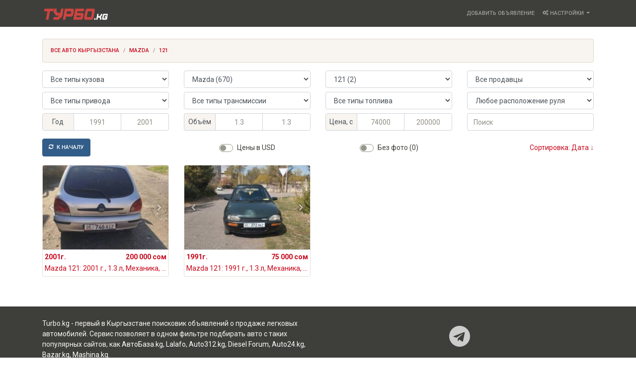

--- FILE ---
content_type: text/html; charset=utf-8
request_url: https://turbo.kg/mazda/121
body_size: 8045
content:
<!DOCTYPE html>
<html lang="ru">
  <head>
    <meta charset="utf-8">
    <meta name="viewport" content="width=device-width,initial-scale=1.0" />

    <link rel="manifest" href="/manifest.json" />
    <meta name="theme-color" content="#3E3F3A" />
    <meta name="application-name" content="Турбо.kg" />
    <meta name="apple-mobile-web-app-title" content="Турбо.kg" />
    <meta name="msapplication-TileColor" content="#ce4440" />

    <title>Купить Mazda 121 в Бишкеке и других городах Кыргызстана | Турбо.kg</title>
<meta name="description" content="Не упустите редкую на рынке продажи авто в Кыргызстане модель Mazda 121">
<meta name="keywords" content="mazda, 121, автомобили, машины, авторынок, авто, объявления, бишкек, кыргызстан, турбо.кг, турбо.кж, turbo">
<link rel="canonical" href="https://turbo.kg/mazda/121">
<meta name="robots" content="index">
<link rel="image_src" href="https://turbo.kg/images/014/271/255/fa875543b856058c0e968bcb30ddf0a8-standard.jpg">
<meta property="og:title" content="Купить Mazda 121 в Бишкеке и других городах Кыргызстана">
<meta property="og:description" content="Не упустите редкую на рынке продажи авто в Кыргызстане модель Mazda 121">
<meta property="og:site_name" content="Турбо.kg">
<meta property="og:image" content="https://turbo.kg/images/014/271/255/fa875543b856058c0e968bcb30ddf0a8-standard.jpg">
    <meta name="csrf-param" content="authenticity_token" />
<meta name="csrf-token" content="I9eaVUCkUoEoa0CLQ_7QUp9nXhr1zS93bKAYJ0CtHtSA4r386CmNBLpw_S07uA8UXamaYM-fETxf6gb0p748ag" />
    

    <link rel="icon" type="image/x-icon" href="/assets/favicon-fb2c3af7.ico" />
    <link rel="icon" type="image/png" href="/assets/favicon-32x32-124c3ff3.png" sizes="32x32" />
    <link rel="icon" type="image/png" href="/assets/favicon-16x16-ff8ea960.png" sizes="16x16" />
    <link rel="apple-touch-icon" type="image/png" href="/assets/apple-touch-icon-8c290212.png" sizes="180x180" />
    <link rel="mask-icon" href="/assets/safari-pinned-tab-7d0ae669.svg" color="#ce4440" />
    <link rel="preload" href="/assets/icomoon-d0b12f62.ttf" as="font" type="font/ttf" crossorigin="anonymous">
    <link rel="preconnect" href="https://fonts.googleapis.com">
    <link rel="preconnect" href="https://fonts.gstatic.com">

      <link rel="preconnect" href="https://www.google-analytics.com">
      <link rel="preconnect" href="https://stats.g.doubleclick.net">
      <link rel="preconnect" href="https://mc.yandex.ru">
      <link rel="preconnect" href="https://www.net.kg">
      <script data-turbolinks-eval="false">
//<![CDATA[
        // Google Analytics
        // window.googleAnalyticsID = "G-L1QVKR0T8Q";
        // window.dataLayer = window.dataLayer || [];
        // function gtag(){dataLayer.push(arguments);}
        // gtag('js', new Date());

        // Google Tag Manager
        (function(w,d,s,l,i){w[l]=w[l]||[];w[l].push({'gtm.start':
        new Date().getTime(),event:'gtm.js'});var f=d.getElementsByTagName(s)[0],
        j=d.createElement(s),dl=l!='dataLayer'?'&l='+l:'';j.async=true;j.src=
        'https://www.googletagmanager.com/gtm.js?id='+i+dl;f.parentNode.insertBefore(j,f);
        })(window,document,'script','dataLayer',"GTM-P2QKN6S");

        // Yandex Metrika
        window.yandexMetrikaID = 26682849;
        window["ym"]=window["ym"] || function(){(window["ym"].a=window["ym"].a||[]).push(arguments)};
        window["ym"].l=1*new Date();
        ym(window.yandexMetrikaID, "init", { defer: true, clickmap: false, trackLinks: false, accurateTrackBounce: true, webvisor: false });

        // Net.kg
        window.netKgID = 4370;

//]]>
</script>
      <!-- <script src="https://www.googletagmanager.com/gtag/js?id=G-L1QVKR0T8Q" defer="defer" data-turbolinks-eval="false"></script> -->
      <script src="https://mc.yandex.ru/metrika/tag.js" defer="defer" data-turbolinks-eval="false"></script>
      <script src="https://pagead2.googlesyndication.com/pagead/js/adsbygoogle.js" async="async" data-ad-client="ca-pub-8102738307839783" data-turbolinks-eval="false"></script>

    <link rel="stylesheet" href="/assets/light-03931264.css" media="all" data-turbolinks-track="reload" />
    <script type="importmap" data-turbo-track="reload">{
  "imports": {
    "application": "/assets/application-9076b437.js",
    "jquery": "/assets/jquery3.min-8a22b458.js",
    "bootstrap": "/assets/bootstrap.bundle.min-007abdbd.js",
    "swiper": "/assets/swiper-9f07d595.js",
    "@hotwired/turbo-rails": "/assets/turbo.min-f0053b96.js",
    "@hotwired/stimulus": "/assets/stimulus.min-974a31ba.js",
    "@hotwired/stimulus-loading": "/assets/stimulus-loading-91b17aee.js",
    "controllers/application": "/assets/controllers/application-7cb28c1b.js",
    "controllers/car_modal_controller": "/assets/controllers/car_modal_controller-e1683cfe.js",
    "controllers/filter_controller": "/assets/controllers/filter_controller-49c4fc5a.js",
    "controllers": "/assets/controllers/index-65a25a7e.js",
    "controllers/preferences_controller": "/assets/controllers/preferences_controller-cc24215f.js",
    "controllers/slider_controller": "/assets/controllers/slider_controller-2785be85.js"
  }
}</script>
<link rel="modulepreload" href="/assets/application-9076b437.js">
<link rel="modulepreload" href="/assets/jquery3.min-8a22b458.js">
<link rel="modulepreload" href="/assets/bootstrap.bundle.min-007abdbd.js">
<link rel="modulepreload" href="/assets/swiper-9f07d595.js">
<link rel="modulepreload" href="/assets/turbo.min-f0053b96.js">
<link rel="modulepreload" href="/assets/stimulus.min-974a31ba.js">
<link rel="modulepreload" href="/assets/stimulus-loading-91b17aee.js">
<link rel="modulepreload" href="/assets/controllers/application-7cb28c1b.js">
<link rel="modulepreload" href="/assets/controllers/car_modal_controller-e1683cfe.js">
<link rel="modulepreload" href="/assets/controllers/filter_controller-49c4fc5a.js">
<link rel="modulepreload" href="/assets/controllers/index-65a25a7e.js">
<link rel="modulepreload" href="/assets/controllers/preferences_controller-cc24215f.js">
<link rel="modulepreload" href="/assets/controllers/slider_controller-2785be85.js">
<script type="module">import "application"</script>
  </head>

  <body>
      <!-- Google Tag Manager (noscript) -->
      <noscript>
        <iframe src="https://www.googletagmanager.com/ns.html?id=GTM-P2QKN6S" height="0" width="0" style="display:none;visibility:hidden"></iframe>
      </noscript>
      <!-- End Google Tag Manager (noscript) -->

    <header>
  <nav class="navbar navbar-expand-md navbar-dark bg-primary">
    <div class="container">
      <a class="navbar-brand border-0" title="Турбо.kg" href="/">
        <img srcset="/assets/logo2x-51cf96a7.png 2x" alt="Турбо.kg" height="34" width="132" src="/assets/logo-a7f6b211.png" />
</a>
      <button class="navbar-toggler" type="button" data-toggle="collapse" data-target="#menu" aria-controls="menu" aria-expanded="false" aria-label="Toggle navigation">
        <span class="navbar-toggler-icon"></span>
      </button>

      <div class="collapse navbar-collapse justify-content-end" id="menu">
        <ul class="navbar-nav text-center text-sm-left">
          <li class="nav-item">
            <a title="Как добавить свое объявление на Turbo.kg" class="nav-link" href="/add">Добавить объявление</a>
          </li>
          <li class="nav-item dropdown">
            <a class="nav-link dropdown-toggle" id="preferences_dropdown" role="button" data-toggle="dropdown" aria-haspopup="true" aria-expanded="false" href="#">
              <span class="icon-cogs"></span>
              Настройки
</a>            <form id="preferences" class="dropdown-menu dropdown-menu-right" aria-labelledby="preferences_dropdown" data-turbo="false" data-controller="preferences" action="/preferences" accept-charset="UTF-8" method="post"><input type="hidden" name="_method" value="put" autocomplete="off" /><input type="hidden" name="authenticity_token" value="yOphtFveH6e6KRa_x6_qOiTGDQlL4ng1T2t77Ro69ub7WScZpy5aw1BDUmLlaR4_3jd34oa9YtamvUf3_uhM8Q" autocomplete="off" />
              <div class="dropdown-item">
                <div class="custom-control custom-switch"><input name="preferences[currency]" type="hidden" value="KGS" autocomplete="off" /><input data-action="change-&gt;preferences#submitForm" class="custom-control-input" type="checkbox" value="USD" name="preferences[currency]" id="preferences_currency" /><label class="custom-control-label" for="preferences_currency">Цены в USD</label></div>
              </div>
              <div class="dropdown-item">
                <div class="custom-control custom-switch"><input name="preferences[theme]" type="hidden" value="light" autocomplete="off" /><input data-action="change-&gt;preferences#submitForm" class="custom-control-input" type="checkbox" value="dark" name="preferences[theme]" id="preferences_theme" /><label class="custom-control-label" for="preferences_theme">Темная тема</label></div>
              </div>
</form>          </li>
        </ul>
      </div>
    </div>
  </nav>
</header>


    <main class="container pt-4 pb-4">
      

      
<nav><ol class="breadcrumb" itemscope="itemscope" itemtype="https://schema.org/BreadcrumbList"><li class="breadcrumb-item " itemprop="itemListElement" itemscope="itemscope" itemtype="https://schema.org/ListItem"><a title="Поиск автомобиля" itemprop="item" href="/"><span itemprop="name">Все авто Кыргызстана</span></a><meta itemprop="position" content="1"></li><li class="breadcrumb-item " itemprop="itemListElement" itemscope="itemscope" itemtype="https://schema.org/ListItem"><a itemprop="item" href="/mazda"><span itemprop="name">Mazda</span></a><meta itemprop="position" content="2"></li><li class="breadcrumb-item active" itemprop="itemListElement" itemscope="itemscope" itemtype="https://schema.org/ListItem"><a itemprop="item" href="/mazda/121"><span itemprop="name">121</span></a><meta itemprop="position" content="3"></li></ol></nav>

  <form id="cars_filter" data-controller="filter" action="/" accept-charset="UTF-8" method="get">
    
    <input value="KGS" autocomplete="off" type="hidden" name="currency" id="currency" />
    <input type="submit" name="commit" value="Search" class="d-none" data-disable-with="Search" />
    <div id="filters" class="">
      <div class="row">
        <div class="col-12 col-sm-6 col-lg-4 col-xl-3 mb-2">
          <label class="sr-only" for="body_type">Тип кузова</label>
          <select class="form-control" data-action="change-&gt;filter#submitForm" name="body_type" id="body_type"><option value="">Все типы кузова</option>
<option value="hatchback">Хэтчбек (1)</option>
<option value="sedan">Седан (1)</option></select>
        </div>
        <div class="col-12 col-sm-6 col-lg-4 col-xl-3 mb-2">
          <label class="sr-only" for="maker">Марка автомобиля</label>
          <select class="form-control" data-action="change-&gt;filter#submitForm" name="maker" id="maker"><option value="">Все марки</option>
<option value="toyota">Toyota (4362)</option>
<option value="kia">Kia (3027)</option>
<option value="hyundai">Hyundai (2916)</option>
<option value="mercedes-benz">Mercedes-Benz (2503)</option>
<option value="bmw">BMW (2125)</option>
<option value="honda">Honda (2062)</option>
<option value="lexus">Lexus (1719)</option>
<option value="volkswagen">Volkswagen (1203)</option>
<option value="subaru">Subaru (1187)</option>
<option value="daewoo">Daewoo (1124)</option>
<option value="audi">AUDI (994)</option>
<option value="chevrolet">Chevrolet (754)</option>
<option selected="selected" value="mazda">Mazda (670)</option>
<option value="nissan">Nissan (643)</option>
<option value="vaz">ВАЗ (502)</option>
<option value="ssang-yong">SsangYong (472)</option>
<option value="mitsubishi">Mitsubishi (351)</option>
<option value="ford">Ford (345)</option>
<option value="byd">BYD (285)</option>
<option value="land-rover">Land Rover (238)</option>
<option value="changan">Changan (222)</option>
<option value="opel">Opel (221)</option>
<option value="lixiang">Lixiang (161)</option>
<option value="renault">Renault (156)</option>
<option value="geely">Geely (147)</option>
<option value="volvo">Volvo (108)</option>
<option value="skoda">Škoda (86)</option>
<option value="baic">Baic (77)</option>
<option value="porsche">Porsche (71)</option>
<option value="tesla">Tesla (71)</option>
<option value="chery">Chery (65)</option>
<option value="jeep">Jeep (62)</option>
<option value="gaz">ГАЗ (60)</option>
<option value="gac">Gac (52)</option>
<option value="jetour">Jetour (50)</option>
<option value="suzuki">Suzuki (50)</option>
<option value="dodge">Dodge (41)</option>
<option value="izh">ИЖ (41)</option>
<option value="zil">ЗАЛ (39)</option>
<option value="daihatsu">Daihatsu (37)</option>
<option value="infiniti">Infiniti (37)</option>
<option value="cadillac">Cadillac (34)</option>
<option value="uaz">УАЗ (32)</option>
<option value="voyah">Voyah (26)</option>
<option value="mini">Mini (25)</option>
<option value="lamborghini">Lamborghini (21)</option>
<option value="peugeot">Peugeot (18)</option>
<option value="citroen">Citroën (16)</option>
<option value="ravon">Ravon (16)</option>
<option value="isuzu">Isuzu (15)</option>
<option value="acura">Acura (14)</option>
<option value="chrysler">Chrysler (13)</option>
<option value="jaguar">Jaguar (12)</option>
<option value="lincoln">Lincoln (12)</option>
<option value="jac">Jac (11)</option>
<option value="alfa-romeo">Alfa-romeo (10)</option>
<option value="fiat">Fiat (9)</option>
<option value="ferrari">Ferrari (7)</option>
<option value="great-wall">Great-Wall (6)</option>
<option value="hummer">Hummer (6)</option>
<option value="kamaz">Камаз (6)</option>
<option value="zaz">ЗАЗ (6)</option>
<option value="bentley">Bentley (4)</option>
<option value="lifan">Lifan (4)</option>
<option value="baw">Baw (3)</option>
<option value="rover">Rover (3)</option>
<option value="saab">Saab (3)</option>
<option value="seat">Seat (3)</option>
<option value="daf">DAF (2)</option>
<option value="maserati">Maserati (2)</option>
<option value="iveco">Iveco (1)</option>
<option value="luaz">Luaz (1)</option>
<option value="man">Man (1)</option></select>
        </div>
        <div class="col-12 col-sm-6 col-lg-4 col-xl-3 mb-2">
          <label class="sr-only" for="model">Модель автомобиля</label>
          <select class="form-control" data-action="change-&gt;filter#submitForm" name="model" id="model"><option value="">Все модели</option>
<option selected="selected" value="121">121 (2)</option>
<option value="2">2 (20)</option>
<option value="3">3 (31)</option>
<option value="323">323 (51)</option>
<option value="5">5 (128)</option>
<option value="6">6 (89)</option>
<option value="626">626 (96)</option>
<option value="929">929 (1)</option>
<option value="atenza">Atenza (9)</option>
<option value="bongo">Bongo (1)</option>
<option value="cx7">CX-7 (6)</option>
<option value="capella">Capella (8)</option>
<option value="cronos">Cronos (5)</option>
<option value="demio">Demio (111)</option>
<option value="familia">Familia (9)</option>
<option value="mpv">MPV (23)</option>
<option value="premacy">Premacy (35)</option>
<option value="tribute">Tribute (23)</option>
<option value="verisa">Verisa (5)</option>
<option value="xedos9">Xedos 9 (2)</option></select>
        </div>
        <div class="col-12 col-sm-6 col-lg-4 col-xl-3 mb-2">
          <label class="sr-only" for="seller_type">Продавец</label>
          <select class="form-control" data-action="change-&gt;filter#submitForm" name="seller_type" id="seller_type"><option value="">Все продавцы</option>
<option value="owner">Возможно, владелец (2)</option></select>
        </div>
        <div class="col-12 col-sm-6 col-lg-4 col-xl-3 mb-2">
          <label class="sr-only" for="drivetrain">Тип привода</label>
          <select class="form-control" data-action="change-&gt;filter#submitForm" name="drivetrain" id="drivetrain"><option value="">Все типы привода</option>
<option value="fwd">Передний привод (2)</option></select>
        </div>
        <div class="col-12 col-sm-6 col-lg-4 col-xl-3 mb-2">
          <label class="sr-only" for="transmission">Тип трансмиссии</label>
          <select class="form-control" data-action="change-&gt;filter#submitForm" name="transmission" id="transmission"><option value="">Все типы трансмиссии</option>
<option value="manual">Механическая КПП (2)</option></select>
        </div>
        <div class="col-12 col-sm-6 col-lg-4 col-xl-3 mb-2">
          <label class="sr-only" for="fuel">Тип топлива</label>
          <select class="form-control" data-action="change-&gt;filter#submitForm" name="fuel" id="fuel"><option value="">Все типы топлива</option>
<option value="gasoline">Бензин (2)</option></select>
        </div>
        <div class="col-12 col-sm-6 col-lg-4 col-xl-3 mb-2">
          <label class="sr-only" for="wheel">Расположение руля</label>
          <select class="form-control" data-action="change-&gt;filter#submitForm" name="wheel" id="wheel"><option value="">Любое расположение руля</option>
<option value="left">Руль слева (1)</option></select>
        </div>
        <div class="col-12 col-sm-6 col-lg-4 col-xl-3 mb-2"><div class="input-group"><div class="input-group-prepend text-center w-25"><span class="input-group-text d-block w-100 pl-1 pr-1">Год</span><label class="sr-only" for="year_gte">Максимальный год выпуска</label><label class="sr-only" for="year_lte">Минимальный год выпуска</label></div><input type="number" name="year[gte]" id="year_gte" class="form-control pr-1 pl-1 text-center" step="1" min="1991" max="2001" placeholder="1991" /><input type="number" name="year[lte]" id="year_lte" class="form-control pr-1 pl-1 text-center" step="1" min="1991" max="2001" placeholder="2001" /></div></div>
        <div class="col-12 col-sm-6 col-lg-4 col-xl-3 mb-2"><div class="input-group"><div class="input-group-prepend text-center w-25"><span class="input-group-text d-block w-100 pl-1 pr-1">Объём</span><label class="sr-only" for="engine_volume_gte">Максимальный объём, л</label><label class="sr-only" for="engine_volume_lte">Минимальный объём, л</label></div><input type="number" name="engine_volume[gte]" id="engine_volume_gte" class="form-control pr-1 pl-1 text-center" step="0.1" min="1.3" max="1.3" placeholder="1.3" /><input type="number" name="engine_volume[lte]" id="engine_volume_lte" class="form-control pr-1 pl-1 text-center" step="0.1" min="1.3" max="1.3" placeholder="1.3" /></div></div>
        <div class="col-12 col-sm-6 col-lg-4 col-xl-3 mb-2"><div class="input-group"><div class="input-group-prepend text-center w-25"><span class="input-group-text d-block w-100 pl-1 pr-1">Цена, с</span><label class="sr-only" for="price_kgs_gte">Максимальная цена, KGS</label><label class="sr-only" for="price_kgs_lte">Минимальная цена, KGS</label></div><input type="number" name="price_kgs[gte]" id="price_kgs_gte" class="form-control pr-1 pl-1 text-center" step="1000" min="74000" max="200000" placeholder="74000" /><input type="number" name="price_kgs[lte]" id="price_kgs_lte" class="form-control pr-1 pl-1 text-center" step="1000" min="74000" max="200000" placeholder="200000" /></div></div>
        <div class="col-12 col-sm-6 col-lg-4 col-xl-3 mb-2">
          <label class="sr-only" for="query">Поиск</label>
          <input placeholder="Поиск" class="form-control" type="text" name="query" id="query" />
        </div>
      </div>
    </div>
    <div id="scroll" class="row pt-2 mb-2">
      <div class="col-6 col-md-3 order-md-3 text-md-center">
        <div class="custom-control custom-switch d-inline-block pt-2 pb-2 mb-2">
          <input type="checkbox" name="currency" id="car_search_currency" value="USD" class="custom-control-input" data-action="change-&gt;filter#submitForm" />
          <label for="car_search_currency" class="custom-control-label">Цены в USD</label>
        </div>
      </div>
      <div class="col-6 col-md-3 order-md-6 text-right text-md-center">
        <div class="custom-control custom-switch d-inline-block pt-2 pb-2 mb-2">
          <input type="checkbox" name="image" id="car_search_image" value="any" class="custom-control-input" data-action="change-&gt;filter#submitForm" />
          <label for="car_search_image" class="custom-control-label">Без фото (0)</label>
        </div>
      </div>
      <div class="col-6 col-md-3 order-md-1">
        <a class="btn btn-primary mb-2" href="/#scroll">
          <span class="icon-refresh mr-1"></span>
          К началу
</a>      </div>
      <div class="col-6 col-md-3 order-md-12 text-right">
        <div class="dropdown pt-2 pb-2 mb-2" id="sort"><a id="sort_link" role="button" data-toggle="dropdown" aria-haspopup="true" aria-expanded="false" href="#">Сортировка: Дата ↓</a><div class="dropdown-menu dropdown-menu-right" aria-labelledby="sort_link"><a class="dropdown-item active" href="/mazda/121?sort=-date#scroll">Дата ↓</a><a class="dropdown-item " href="/mazda/121?sort=date#scroll">Дата ↑</a><a class="dropdown-item " href="/mazda/121?sort=-year#scroll">Год ↓</a><a class="dropdown-item " href="/mazda/121?sort=year#scroll">Год ↑</a><a class="dropdown-item " href="/mazda/121?sort=-price#scroll">Цена ↓</a><a class="dropdown-item " href="/mazda/121?sort=price#scroll">Цена ↑</a></div></div>
      </div>
    </div>
</form>

  <div id="cars" class="row mb-3">
      <div id="car_hXlOZhNU" class="car col-12 col-sm-6 col-lg-4 col-xl-3 mb-4">
    <div class="media-item card">
      <div class="card-img-top">
          <div class="swiper-container" data-controller="slider">
            <div class="swiper-wrapper">
                <div class="slide swiper-slide">
                  <a class="d-block" data-turbo-frame="modal" data-turbo-stream="true" href="/cars/hXlOZhNU"><img alt="Mazda 121: 2001 г., 1.3 л, Механика, Бензин" srcset="https://turbo.kg/images/014/271/255/fa875543b856058c0e968bcb30ddf0a8-thumb2x.jpg 2x" src="https://turbo.kg/images/014/271/255/fa875543b856058c0e968bcb30ddf0a8-thumb.jpg" /></a>
                </div>
                <div class="slide swiper-slide">
                  <a class="d-block" data-turbo-frame="modal" data-turbo-stream="true" href="/cars/hXlOZhNU"><img alt="Mazda 121: 2001 г., 1.3 л, Механика, Бензин" class="swiper-lazy" data-src="https://turbo.kg/images/014/271/256/e852cbd6975d31a669dc799e87f76084-thumb.jpg" data-srcset="https://turbo.kg/images/014/271/256/e852cbd6975d31a669dc799e87f76084-thumb2x.jpg 2x" src="/assets/blank-d177507e.png" /></a>
                </div>
                <div class="slide swiper-slide">
                  <a class="d-block" data-turbo-frame="modal" data-turbo-stream="true" href="/cars/hXlOZhNU"><img alt="Mazda 121: 2001 г., 1.3 л, Механика, Бензин" class="swiper-lazy" data-src="https://turbo.kg/images/014/271/257/1f3519c005be5335be55b6ce3a5e31ed-thumb.jpg" data-srcset="https://turbo.kg/images/014/271/257/1f3519c005be5335be55b6ce3a5e31ed-thumb2x.jpg 2x" src="/assets/blank-d177507e.png" /></a>
                </div>
                <div class="slide swiper-slide">
                  <a class="d-block" data-turbo-frame="modal" data-turbo-stream="true" href="/cars/hXlOZhNU"><img alt="Mazda 121: 2001 г., 1.3 л, Механика, Бензин" class="swiper-lazy" data-src="https://turbo.kg/images/014/271/258/8eaa7fefa9b268c83999b6bf1f4cc1f2-thumb.jpg" data-srcset="https://turbo.kg/images/014/271/258/8eaa7fefa9b268c83999b6bf1f4cc1f2-thumb2x.jpg 2x" src="/assets/blank-d177507e.png" /></a>
                </div>
                <div class="slide swiper-slide">
                  <a class="d-block" data-turbo-frame="modal" data-turbo-stream="true" href="/cars/hXlOZhNU"><img alt="Mazda 121: 2001 г., 1.3 л, Механика, Бензин" class="swiper-lazy" data-src="https://turbo.kg/images/014/271/259/11d99d728f102e29f67667f2cd050389-thumb.jpg" data-srcset="https://turbo.kg/images/014/271/259/11d99d728f102e29f67667f2cd050389-thumb2x.jpg 2x" src="/assets/blank-d177507e.png" /></a>
                </div>
            </div>

            <div class="swiper-button-prev icon-chevron-left"></div>
            <div class="swiper-button-next icon-chevron-right"></div>
          </div>
      </div>
      <a title="Mazda 121: 2001 г., 1.3 л, Механика, Бензин" class="card-body p-1 pb-0 card-link" data-turbo-frame="modal" data-turbo-stream="true" href="/cars/hXlOZhNU">
        <p class="mb-1">
          <b>2001г.</b>
          &nbsp;
          <b class="float-right">200 000 сом</b>
        </p>
        <h3 class="text-truncate h6 mb-1">Mazda 121: 2001 г., 1.3 л, Механика, Бензин</h3>
</a>    </div>
  </div>
  <div id="car_BWPDlY6Y" class="car col-12 col-sm-6 col-lg-4 col-xl-3 mb-4">
    <div class="media-item card">
      <div class="card-img-top">
          <div class="swiper-container" data-controller="slider">
            <div class="swiper-wrapper">
                <div class="slide swiper-slide">
                  <a class="d-block" data-turbo-frame="modal" data-turbo-stream="true" href="/cars/BWPDlY6Y"><img alt="Mazda 121: 1991 г., 1.3 л, Механика, Бензин, Хэтчбэк" srcset="https://turbo.kg/images/014/090/906/5d4f7f758c5791a8726591b073232ba4-thumb2x.jpg 2x" src="https://turbo.kg/images/014/090/906/5d4f7f758c5791a8726591b073232ba4-thumb.jpg" /></a>
                </div>
                <div class="slide swiper-slide">
                  <a class="d-block" data-turbo-frame="modal" data-turbo-stream="true" href="/cars/BWPDlY6Y"><img alt="Mazda 121: 1991 г., 1.3 л, Механика, Бензин, Хэтчбэк" class="swiper-lazy" data-src="https://turbo.kg/images/014/090/907/e59c492463361de3995afab054ad9994-thumb.jpg" data-srcset="https://turbo.kg/images/014/090/907/e59c492463361de3995afab054ad9994-thumb2x.jpg 2x" src="/assets/blank-d177507e.png" /></a>
                </div>
                <div class="slide swiper-slide">
                  <a class="d-block" data-turbo-frame="modal" data-turbo-stream="true" href="/cars/BWPDlY6Y"><img alt="Mazda 121: 1991 г., 1.3 л, Механика, Бензин, Хэтчбэк" class="swiper-lazy" data-src="https://turbo.kg/images/013/972/925/29313df121282caf61286666f6e4aa36-thumb.jpg" data-srcset="https://turbo.kg/images/013/972/925/29313df121282caf61286666f6e4aa36-thumb2x.jpg 2x" src="/assets/blank-d177507e.png" /></a>
                </div>
                <div class="slide swiper-slide">
                  <a class="d-block" data-turbo-frame="modal" data-turbo-stream="true" href="/cars/BWPDlY6Y"><img alt="Mazda 121: 1991 г., 1.3 л, Механика, Бензин, Хэтчбэк" class="swiper-lazy" data-src="https://turbo.kg/images/014/090/908/531f828c364255774e5ccb1b5142c1b1-thumb.jpg" data-srcset="https://turbo.kg/images/014/090/908/531f828c364255774e5ccb1b5142c1b1-thumb2x.jpg 2x" src="/assets/blank-d177507e.png" /></a>
                </div>
            </div>

            <div class="swiper-button-prev icon-chevron-left"></div>
            <div class="swiper-button-next icon-chevron-right"></div>
          </div>
      </div>
      <a title="Mazda 121: 1991 г., 1.3 л, Механика, Бензин, Хэтчбэк" class="card-body p-1 pb-0 card-link" data-turbo-frame="modal" data-turbo-stream="true" href="/cars/BWPDlY6Y">
        <p class="mb-1">
          <b>1991г.</b>
          &nbsp;
          <b class="float-right">75 000 сом</b>
        </p>
        <h3 class="text-truncate h6 mb-1">Mazda 121: 1991 г., 1.3 л, Механика, Бензин, Хэтчбэк</h3>
</a>    </div>
  </div>

  </div>

  


      <ins class="adsbygoogle" style="display:block" data-ad-client="ca-pub-8102738307839783" data-ad-slot="4737686781" data-ad-format="auto" data-full-width-responsive="true"></ins>
    </main>

    <footer class="bg-primary text-light">
  <div class="container pt-4 pb-4">
    <div class="row">
      <div class="col-md-6">
        <p class="mb-2">
          Turbo.kg - первый в Кыргызстане поисковик объявлений о продаже легковых автомобилей. Сервис позволяет в одном фильтре подбирать авто с таких популярных сайтов, как <a class="text-white" href="https://autobaza.kg/">АвтоБаза.kg</a>, <a class="text-white" href="https://lalafo.kg/">Lalafo</a>, <a class="text-white" href="https://auto312.kg/">Auto312.kg</a>, <a class="text-white" href="http://diesel.elcat.kg/">Diesel Forum</a>, <a class="text-white" href="http://auto24.kg/">Auto24.kg</a>, <a class="text-white" href="https://www.bazar.kg/">Bazar.kg</a>, <a class="text-white" href="https://www.mashina.kg/">Mashina.kg</a>.
        </p>
        <p class="mb-2">
          <small>Объявления и изображения принадлежат исходным сайтам. Определение параметров для фильтра (марки, модели, годы выпуска, цены, тип продавца и т.д) происходит автоматически и может быть неточным.</small>
        </p>
      </div>
      <div class="col-md-6">
        <div class="text-center pt-2 pb-4">
          <a href="https://t.me/wwwturbokg" title="Наш Telegram-канал" class='social' target='_blank' rel='noopener noreferrer'> 
            <span class="icon-telegram"></span>
            <span class="sr-only">Наш Telegram-канал</span>
          </a>
        </div>
        <div class="text-md-right">
          <ul class="list-inline m-0">
            <li class="list-inline-item mb-2">
              <a title="Описание целей turbo.kg и краткая история" class="text-white" href="/about">О проекте</a>
            </li>
            <li class="list-inline-item mb-2">
              <a title="Как добавить свое объявление на Turbo.kg" class="text-white" href="/add">Добавить объявление</a>
            </li>
            <li class="list-inline-item mb-2">
              <a title="Форма обратной связи" class="text-white" href="/contacts">Обратная связь</a>
            </li>
          </ul>

          <div id="netkg"></div>
        </div>
      </div>
    </div>
  </div>
</footer>


    <turbo-frame id="modal"></turbo-frame>
  </body>
</html>


--- FILE ---
content_type: text/html; charset=utf-8
request_url: https://www.google.com/recaptcha/api2/aframe
body_size: 265
content:
<!DOCTYPE HTML><html><head><meta http-equiv="content-type" content="text/html; charset=UTF-8"></head><body><script nonce="Mche4iU6qWi1Hoa8SJUnYQ">/** Anti-fraud and anti-abuse applications only. See google.com/recaptcha */ try{var clients={'sodar':'https://pagead2.googlesyndication.com/pagead/sodar?'};window.addEventListener("message",function(a){try{if(a.source===window.parent){var b=JSON.parse(a.data);var c=clients[b['id']];if(c){var d=document.createElement('img');d.src=c+b['params']+'&rc='+(localStorage.getItem("rc::a")?sessionStorage.getItem("rc::b"):"");window.document.body.appendChild(d);sessionStorage.setItem("rc::e",parseInt(sessionStorage.getItem("rc::e")||0)+1);localStorage.setItem("rc::h",'1769729786077');}}}catch(b){}});window.parent.postMessage("_grecaptcha_ready", "*");}catch(b){}</script></body></html>

--- FILE ---
content_type: text/javascript
request_url: https://turbo.kg/assets/application-9076b437.js
body_size: 1276
content:
import "@hotwired/turbo-rails"
import "controllers"
import "jquery"
import "bootstrap"

document.addEventListener("turbo:load", () => {
  window.trackVisit();

  if (typeof window.adsbygoogle !== 'undefined' && $("main > .adsbygoogle").length > 0) {
    (adsbygoogle = window.adsbygoogle || []).push({});
  }
});

document.addEventListener("turbo:before-cache", function() {
  $("main > .adsbygoogle *").remove();
});

window.addEventListener("popstate", () => {
  Turbo.visit(window.location.href, { action: "replace" })
})

// Tracks page visit with net.kg
window.trackNetKg = function() {
  if (typeof window.netKgID !== 'undefined' && $('#netkg').length > 0) {
    const href = `https://www.net.kg/stat.php?id=${window.netKgID}&fromsite=${window.netKgID}`;
    const src = `https://www.net.kg/img.php?c=yes&id=${window.netKgID}&jscript=1.3&page=${encodeURIComponent(window.location.href)}&rand=${Math.random()}&refer=${encodeURIComponent(window.turbolinksReferer || '')}`;

    $('#netkg').html(
      `<a href="${href}" target="_blank" rel="noopener"><img alt="WWW.NET.KG" width="88" height="31" src="${src}"></a>`
    );
  }
}

window.trackYandex = function () {
  if (typeof window.yandexMetrikaID !== 'undefined' && typeof ym == 'function') {
    ym(window.yandexMetrikaID, "hit");
  }
}

window.trackVisit = function() {
  window.trackNetKg();
  window.trackYandex();
}


--- FILE ---
content_type: text/javascript
request_url: https://turbo.kg/assets/swiper-9f07d595.js
body_size: 151296
content:
// swiper@5.4.5 downloaded from https://ga.jspm.io/npm:swiper@5.4.5/js/swiper.js

var e="undefined"!==typeof globalThis?globalThis:"undefined"!==typeof self?self:global;var a={};(function(e,t){a=t()})(a,(function(){function isObject(e){return null!==e&&"object"===typeof e&&"constructor"in e&&e.constructor===Object}function extend(e,a){void 0===e&&(e={});void 0===a&&(a={});Object.keys(a).forEach((function(t){"undefined"===typeof e[t]?e[t]=a[t]:isObject(a[t])&&isObject(e[t])&&Object.keys(a[t]).length>0&&extend(e[t],a[t])}))}var a="undefined"!==typeof document?document:{};var t={body:{},addEventListener:function(){},removeEventListener:function(){},activeElement:{blur:function(){},nodeName:""},querySelector:function(){return null},querySelectorAll:function(){return[]},getElementById:function(){return null},createEvent:function(){return{initEvent:function(){}}},createElement:function(){return{children:[],childNodes:[],style:{},setAttribute:function(){},getElementsByTagName:function(){return[]}}},createElementNS:function(){return{}},importNode:function(){return null},location:{hash:"",host:"",hostname:"",href:"",origin:"",pathname:"",protocol:"",search:""}};extend(a,t);var r="undefined"!==typeof window?window:{};var i={document:t,navigator:{userAgent:""},location:{hash:"",host:"",hostname:"",href:"",origin:"",pathname:"",protocol:"",search:""},history:{replaceState:function(){},pushState:function(){},go:function(){},back:function(){}},CustomEvent:function CustomEvent(){return this||e},addEventListener:function(){},removeEventListener:function(){},getComputedStyle:function(){return{getPropertyValue:function(){return""}}},Image:function(){},Date:function(){},screen:{},setTimeout:function(){},clearTimeout:function(){},matchMedia:function(){return{}}};extend(r,i);var s=function Dom7(a){var t=this||e;for(var r=0;r<a.length;r+=1)t[r]=a[r];t.length=a.length;return this||e};function $(e,t){var i=[];var n=0;if(e&&!t&&e instanceof s)return e;if(e)if("string"===typeof e){var l;var o;var d=e.trim();if(d.indexOf("<")>=0&&d.indexOf(">")>=0){var p="div";0===d.indexOf("<li")&&(p="ul");0===d.indexOf("<tr")&&(p="tbody");0!==d.indexOf("<td")&&0!==d.indexOf("<th")||(p="tr");0===d.indexOf("<tbody")&&(p="table");0===d.indexOf("<option")&&(p="select");o=a.createElement(p);o.innerHTML=d;for(n=0;n<o.childNodes.length;n+=1)i.push(o.childNodes[n])}else{l=t||"#"!==e[0]||e.match(/[ .<>:~]/)?(t||a).querySelectorAll(e.trim()):[a.getElementById(e.trim().split("#")[1])];for(n=0;n<l.length;n+=1)l[n]&&i.push(l[n])}}else if(e.nodeType||e===r||e===a)i.push(e);else if(e.length>0&&e[0].nodeType)for(n=0;n<e.length;n+=1)i.push(e[n]);return new s(i)}$.fn=s.prototype;$.Class=s;$.Dom7=s;function unique(e){var a=[];for(var t=0;t<e.length;t+=1)-1===a.indexOf(e[t])&&a.push(e[t]);return a}function addClass(a){if("undefined"===typeof a)return this||e;var t=a.split(" ");for(var r=0;r<t.length;r+=1)for(var i=0;i<(this||e).length;i+=1)"undefined"!==typeof(this||e)[i]&&"undefined"!==typeof(this||e)[i].classList&&(this||e)[i].classList.add(t[r]);return this||e}function removeClass(a){var t=a.split(" ");for(var r=0;r<t.length;r+=1)for(var i=0;i<(this||e).length;i+=1)"undefined"!==typeof(this||e)[i]&&"undefined"!==typeof(this||e)[i].classList&&(this||e)[i].classList.remove(t[r]);return this||e}function hasClass(a){return!!(this||e)[0]&&(this||e)[0].classList.contains(a)}function toggleClass(a){var t=a.split(" ");for(var r=0;r<t.length;r+=1)for(var i=0;i<(this||e).length;i+=1)"undefined"!==typeof(this||e)[i]&&"undefined"!==typeof(this||e)[i].classList&&(this||e)[i].classList.toggle(t[r]);return this||e}function attr(a,t){var r=arguments;if(1===arguments.length&&"string"===typeof a)return(this||e)[0]?(this||e)[0].getAttribute(a):void 0;for(var i=0;i<(this||e).length;i+=1)if(2===r.length)(this||e)[i].setAttribute(a,t);else for(var s in a){(this||e)[i][s]=a[s];(this||e)[i].setAttribute(s,a[s])}return this||e}function removeAttr(a){for(var t=0;t<(this||e).length;t+=1)(this||e)[t].removeAttribute(a);return this||e}function data(a,t){var r;if("undefined"!==typeof t){for(var i=0;i<(this||e).length;i+=1){r=(this||e)[i];r.dom7ElementDataStorage||(r.dom7ElementDataStorage={});r.dom7ElementDataStorage[a]=t}return this||e}r=(this||e)[0];if(r){if(r.dom7ElementDataStorage&&a in r.dom7ElementDataStorage)return r.dom7ElementDataStorage[a];var s=r.getAttribute("data-"+a);return s||void 0}}function transform(a){for(var t=0;t<(this||e).length;t+=1){var r=(this||e)[t].style;r.webkitTransform=a;r.transform=a}return this||e}function transition(a){"string"!==typeof a&&(a+="ms");for(var t=0;t<(this||e).length;t+=1){var r=(this||e)[t].style;r.webkitTransitionDuration=a;r.transitionDuration=a}return this||e}function on(){var a;var t=[],r=arguments.length;while(r--)t[r]=arguments[r];var i=t[0];var s=t[1];var n=t[2];var l=t[3];if("function"===typeof t[1]){a=t,i=a[0],n=a[1],l=a[2];s=void 0}l||(l=false);function handleLiveEvent(e){var a=e.target;if(a){var t=e.target.dom7EventData||[];t.indexOf(e)<0&&t.unshift(e);if($(a).is(s))n.apply(a,t);else{var r=$(a).parents();for(var i=0;i<r.length;i+=1)$(r[i]).is(s)&&n.apply(r[i],t)}}}function handleEvent(a){var t=a&&a.target&&a.target.dom7EventData||[];t.indexOf(a)<0&&t.unshift(a);n.apply(this||e,t)}var o=i.split(" ");var d;for(var p=0;p<(this||e).length;p+=1){var u=(this||e)[p];if(s)for(d=0;d<o.length;d+=1){var v=o[d];u.dom7LiveListeners||(u.dom7LiveListeners={});u.dom7LiveListeners[v]||(u.dom7LiveListeners[v]=[]);u.dom7LiveListeners[v].push({listener:n,proxyListener:handleLiveEvent});u.addEventListener(v,handleLiveEvent,l)}else for(d=0;d<o.length;d+=1){var c=o[d];u.dom7Listeners||(u.dom7Listeners={});u.dom7Listeners[c]||(u.dom7Listeners[c]=[]);u.dom7Listeners[c].push({listener:n,proxyListener:handleEvent});u.addEventListener(c,handleEvent,l)}}return this||e}function off(){var a;var t=[],r=arguments.length;while(r--)t[r]=arguments[r];var i=t[0];var s=t[1];var n=t[2];var l=t[3];if("function"===typeof t[1]){a=t,i=a[0],n=a[1],l=a[2];s=void 0}l||(l=false);var o=i.split(" ");for(var d=0;d<o.length;d+=1){var p=o[d];for(var u=0;u<(this||e).length;u+=1){var v=(this||e)[u];var c=void 0;!s&&v.dom7Listeners?c=v.dom7Listeners[p]:s&&v.dom7LiveListeners&&(c=v.dom7LiveListeners[p]);if(c&&c.length)for(var f=c.length-1;f>=0;f-=1){var h=c[f];if(n&&h.listener===n){v.removeEventListener(p,h.proxyListener,l);c.splice(f,1)}else if(n&&h.listener&&h.listener.dom7proxy&&h.listener.dom7proxy===n){v.removeEventListener(p,h.proxyListener,l);c.splice(f,1)}else if(!n){v.removeEventListener(p,h.proxyListener,l);c.splice(f,1)}}}}return this||e}function trigger(){var t=[],i=arguments.length;while(i--)t[i]=arguments[i];var s=t[0].split(" ");var n=t[1];for(var l=0;l<s.length;l+=1){var o=s[l];for(var d=0;d<(this||e).length;d+=1){var p=(this||e)[d];var u=void 0;try{u=new r.CustomEvent(o,{detail:n,bubbles:true,cancelable:true})}catch(e){u=a.createEvent("Event");u.initEvent(o,true,true);u.detail=n}p.dom7EventData=t.filter((function(e,a){return a>0}));p.dispatchEvent(u);p.dom7EventData=[];delete p.dom7EventData}}return this||e}function transitionEnd(a){var t=["webkitTransitionEnd","transitionend"];var r=this||e;var i;function fireCallBack(s){if(s.target===(this||e)){a.call(this||e,s);for(i=0;i<t.length;i+=1)r.off(t[i],fireCallBack)}}if(a)for(i=0;i<t.length;i+=1)r.on(t[i],fireCallBack);return this||e}function outerWidth(a){if((this||e).length>0){if(a){var t=this.styles();return(this||e)[0].offsetWidth+parseFloat(t.getPropertyValue("margin-right"))+parseFloat(t.getPropertyValue("margin-left"))}return(this||e)[0].offsetWidth}return null}function outerHeight(a){if((this||e).length>0){if(a){var t=this.styles();return(this||e)[0].offsetHeight+parseFloat(t.getPropertyValue("margin-top"))+parseFloat(t.getPropertyValue("margin-bottom"))}return(this||e)[0].offsetHeight}return null}function offset(){if((this||e).length>0){var t=(this||e)[0];var i=t.getBoundingClientRect();var s=a.body;var n=t.clientTop||s.clientTop||0;var l=t.clientLeft||s.clientLeft||0;var o=t===r?r.scrollY:t.scrollTop;var d=t===r?r.scrollX:t.scrollLeft;return{top:i.top+o-n,left:i.left+d-l}}return null}function styles(){return(this||e)[0]?r.getComputedStyle((this||e)[0],null):{}}function css(a,t){var i;if(1===arguments.length){if("string"!==typeof a){for(i=0;i<(this||e).length;i+=1)for(var s in a)(this||e)[i].style[s]=a[s];return this||e}if((this||e)[0])return r.getComputedStyle((this||e)[0],null).getPropertyValue(a)}if(2===arguments.length&&"string"===typeof a){for(i=0;i<(this||e).length;i+=1)(this||e)[i].style[a]=t;return this||e}return this||e}function each(a){if(!a)return this||e;for(var t=0;t<(this||e).length;t+=1)if(false===a.call((this||e)[t],t,(this||e)[t]))return this||e;return this||e}function filter(a){var t=[];var r=this||e;for(var i=0;i<r.length;i+=1)a.call(r[i],i,r[i])&&t.push(r[i]);return new s(t)}function html(a){if("undefined"===typeof a)return(this||e)[0]?(this||e)[0].innerHTML:void 0;for(var t=0;t<(this||e).length;t+=1)(this||e)[t].innerHTML=a;return this||e}function text(a){if("undefined"===typeof a)return(this||e)[0]?(this||e)[0].textContent.trim():null;for(var t=0;t<(this||e).length;t+=1)(this||e)[t].textContent=a;return this||e}function is(t){var i=(this||e)[0];var n;var l;if(!i||"undefined"===typeof t)return false;if("string"===typeof t){if(i.matches)return i.matches(t);if(i.webkitMatchesSelector)return i.webkitMatchesSelector(t);if(i.msMatchesSelector)return i.msMatchesSelector(t);n=$(t);for(l=0;l<n.length;l+=1)if(n[l]===i)return true;return false}if(t===a)return i===a;if(t===r)return i===r;if(t.nodeType||t instanceof s){n=t.nodeType?[t]:t;for(l=0;l<n.length;l+=1)if(n[l]===i)return true;return false}return false}function index(){var a=(this||e)[0];var t;if(a){t=0;while(null!==(a=a.previousSibling))1===a.nodeType&&(t+=1);return t}}function eq(a){if("undefined"===typeof a)return this||e;var t=(this||e).length;var r;if(a>t-1)return new s([]);if(a<0){r=t+a;return new s(r<0?[]:[(this||e)[r]])}return new s([(this||e)[a]])}function append(){var t=[],r=arguments.length;while(r--)t[r]=arguments[r];var i;for(var n=0;n<t.length;n+=1){i=t[n];for(var l=0;l<(this||e).length;l+=1)if("string"===typeof i){var o=a.createElement("div");o.innerHTML=i;while(o.firstChild)(this||e)[l].appendChild(o.firstChild)}else if(i instanceof s)for(var d=0;d<i.length;d+=1)(this||e)[l].appendChild(i[d]);else(this||e)[l].appendChild(i)}return this||e}function prepend(t){var r;var i;for(r=0;r<(this||e).length;r+=1)if("string"===typeof t){var n=a.createElement("div");n.innerHTML=t;for(i=n.childNodes.length-1;i>=0;i-=1)(this||e)[r].insertBefore(n.childNodes[i],(this||e)[r].childNodes[0])}else if(t instanceof s)for(i=0;i<t.length;i+=1)(this||e)[r].insertBefore(t[i],(this||e)[r].childNodes[0]);else(this||e)[r].insertBefore(t,(this||e)[r].childNodes[0]);return this||e}function next(a){return(this||e).length>0?a?(this||e)[0].nextElementSibling&&$((this||e)[0].nextElementSibling).is(a)?new s([(this||e)[0].nextElementSibling]):new s([]):(this||e)[0].nextElementSibling?new s([(this||e)[0].nextElementSibling]):new s([]):new s([])}function nextAll(a){var t=[];var r=(this||e)[0];if(!r)return new s([]);while(r.nextElementSibling){var i=r.nextElementSibling;a?$(i).is(a)&&t.push(i):t.push(i);r=i}return new s(t)}function prev(a){if((this||e).length>0){var t=(this||e)[0];return a?t.previousElementSibling&&$(t.previousElementSibling).is(a)?new s([t.previousElementSibling]):new s([]):t.previousElementSibling?new s([t.previousElementSibling]):new s([])}return new s([])}function prevAll(a){var t=[];var r=(this||e)[0];if(!r)return new s([]);while(r.previousElementSibling){var i=r.previousElementSibling;a?$(i).is(a)&&t.push(i):t.push(i);r=i}return new s(t)}function parent(a){var t=[];for(var r=0;r<(this||e).length;r+=1)null!==(this||e)[r].parentNode&&(a?$((this||e)[r].parentNode).is(a)&&t.push((this||e)[r].parentNode):t.push((this||e)[r].parentNode));return $(unique(t))}function parents(a){var t=[];for(var r=0;r<(this||e).length;r+=1){var i=(this||e)[r].parentNode;while(i){a?$(i).is(a)&&t.push(i):t.push(i);i=i.parentNode}}return $(unique(t))}function closest(a){var t=this||e;if("undefined"===typeof a)return new s([]);t.is(a)||(t=t.parents(a).eq(0));return t}function find(a){var t=[];for(var r=0;r<(this||e).length;r+=1){var i=(this||e)[r].querySelectorAll(a);for(var n=0;n<i.length;n+=1)t.push(i[n])}return new s(t)}function children(a){var t=[];for(var r=0;r<(this||e).length;r+=1){var i=(this||e)[r].childNodes;for(var n=0;n<i.length;n+=1)a?1===i[n].nodeType&&$(i[n]).is(a)&&t.push(i[n]):1===i[n].nodeType&&t.push(i[n])}return new s(unique(t))}function remove(){for(var a=0;a<(this||e).length;a+=1)(this||e)[a].parentNode&&(this||e)[a].parentNode.removeChild((this||e)[a]);return this||e}function add(){var a=[],t=arguments.length;while(t--)a[t]=arguments[t];var r=this||e;var i;var s;for(i=0;i<a.length;i+=1){var n=$(a[i]);for(s=0;s<n.length;s+=1){r[r.length]=n[s];r.length+=1}}return r}var n={addClass:addClass,removeClass:removeClass,hasClass:hasClass,toggleClass:toggleClass,attr:attr,removeAttr:removeAttr,data:data,transform:transform,transition:transition,on:on,off:off,trigger:trigger,transitionEnd:transitionEnd,outerWidth:outerWidth,outerHeight:outerHeight,offset:offset,css:css,each:each,html:html,text:text,is:is,index:index,eq:eq,append:append,prepend:prepend,next:next,nextAll:nextAll,prev:prev,prevAll:prevAll,parent:parent,parents:parents,closest:closest,find:find,children:children,filter:filter,remove:remove,add:add,styles:styles};Object.keys(n).forEach((function(e){$.fn[e]=$.fn[e]||n[e]}));var l={deleteProps:function deleteProps(e){var a=e;Object.keys(a).forEach((function(e){try{a[e]=null}catch(e){}try{delete a[e]}catch(e){}}))},nextTick:function nextTick(e,a){void 0===a&&(a=0);return setTimeout(e,a)},now:function now(){return Date.now()},getTranslate:function getTranslate(e,a){void 0===a&&(a="x");var t;var i;var s;var n=r.getComputedStyle(e,null);if(r.WebKitCSSMatrix){i=n.transform||n.webkitTransform;i.split(",").length>6&&(i=i.split(", ").map((function(e){return e.replace(",",".")})).join(", "));s=new r.WebKitCSSMatrix("none"===i?"":i)}else{s=n.MozTransform||n.OTransform||n.MsTransform||n.msTransform||n.transform||n.getPropertyValue("transform").replace("translate(","matrix(1, 0, 0, 1,");t=s.toString().split(",")}"x"===a&&(i=r.WebKitCSSMatrix?s.m41:16===t.length?parseFloat(t[12]):parseFloat(t[4]));"y"===a&&(i=r.WebKitCSSMatrix?s.m42:16===t.length?parseFloat(t[13]):parseFloat(t[5]));return i||0},parseUrlQuery:function parseUrlQuery(e){var a={};var t=e||r.location.href;var i;var s;var n;var l;if("string"===typeof t&&t.length){t=t.indexOf("?")>-1?t.replace(/\S*\?/,""):"";s=t.split("&").filter((function(e){return""!==e}));l=s.length;for(i=0;i<l;i+=1){n=s[i].replace(/#\S+/g,"").split("=");a[decodeURIComponent(n[0])]="undefined"===typeof n[1]?void 0:decodeURIComponent(n[1])||""}}return a},isObject:function isObject(e){return"object"===typeof e&&null!==e&&e.constructor&&e.constructor===Object},extend:function extend(){var e=[],a=arguments.length;while(a--)e[a]=arguments[a];var t=Object(e[0]);for(var r=1;r<e.length;r+=1){var i=e[r];if(void 0!==i&&null!==i){var s=Object.keys(Object(i));for(var n=0,o=s.length;n<o;n+=1){var d=s[n];var p=Object.getOwnPropertyDescriptor(i,d);if(void 0!==p&&p.enumerable)if(l.isObject(t[d])&&l.isObject(i[d]))l.extend(t[d],i[d]);else if(!l.isObject(t[d])&&l.isObject(i[d])){t[d]={};l.extend(t[d],i[d])}else t[d]=i[d]}}}return t}};var o=function Support(){return{touch:!!("ontouchstart"in r||r.DocumentTouch&&a instanceof r.DocumentTouch),pointerEvents:!!r.PointerEvent&&"maxTouchPoints"in r.navigator&&r.navigator.maxTouchPoints>=0,observer:function checkObserver(){return"MutationObserver"in r||"WebkitMutationObserver"in r}(),passiveListener:function checkPassiveListener(){var e=false;try{var a=Object.defineProperty({},"passive",{get:function get(){e=true}});r.addEventListener("testPassiveListener",null,a)}catch(e){}return e}(),gestures:function checkGestures(){return"ongesturestart"in r}()}}();var d=function SwiperClass(a){void 0===a&&(a={});var t=this||e;t.params=a;t.eventsListeners={};t.params&&t.params.on&&Object.keys(t.params.on).forEach((function(e){t.on(e,t.params.on[e])}))};var p={components:{configurable:true}};d.prototype.on=function on(a,t,r){var i=this||e;if("function"!==typeof t)return i;var s=r?"unshift":"push";a.split(" ").forEach((function(e){i.eventsListeners[e]||(i.eventsListeners[e]=[]);i.eventsListeners[e][s](t)}));return i};d.prototype.once=function once(a,t,r){var i=this||e;if("function"!==typeof t)return i;function onceHandler(){var e=[],r=arguments.length;while(r--)e[r]=arguments[r];i.off(a,onceHandler);onceHandler.f7proxy&&delete onceHandler.f7proxy;t.apply(i,e)}onceHandler.f7proxy=t;return i.on(a,onceHandler,r)};d.prototype.off=function off(a,t){var r=this||e;if(!r.eventsListeners)return r;a.split(" ").forEach((function(e){"undefined"===typeof t?r.eventsListeners[e]=[]:r.eventsListeners[e]&&r.eventsListeners[e].length&&r.eventsListeners[e].forEach((function(a,i){(a===t||a.f7proxy&&a.f7proxy===t)&&r.eventsListeners[e].splice(i,1)}))}));return r};d.prototype.emit=function emit(){var a=[],t=arguments.length;while(t--)a[t]=arguments[t];var r=this||e;if(!r.eventsListeners)return r;var i;var s;var n;if("string"===typeof a[0]||Array.isArray(a[0])){i=a[0];s=a.slice(1,a.length);n=r}else{i=a[0].events;s=a[0].data;n=a[0].context||r}var l=Array.isArray(i)?i:i.split(" ");l.forEach((function(e){if(r.eventsListeners&&r.eventsListeners[e]){var a=[];r.eventsListeners[e].forEach((function(e){a.push(e)}));a.forEach((function(e){e.apply(n,s)}))}}));return r};d.prototype.useModulesParams=function useModulesParams(a){var t=this||e;t.modules&&Object.keys(t.modules).forEach((function(e){var r=t.modules[e];r.params&&l.extend(a,r.params)}))};d.prototype.useModules=function useModules(a){void 0===a&&(a={});var t=this||e;t.modules&&Object.keys(t.modules).forEach((function(e){var r=t.modules[e];var i=a[e]||{};r.instance&&Object.keys(r.instance).forEach((function(e){var a=r.instance[e];t[e]="function"===typeof a?a.bind(t):a}));r.on&&t.on&&Object.keys(r.on).forEach((function(e){t.on(e,r.on[e])}));r.create&&r.create.bind(t)(i)}))};p.components.set=function(a){var t=this||e;t.use&&t.use(a)};d.installModule=function installModule(a){var t=[],r=arguments.length-1;while(r-- >0)t[r]=arguments[r+1];var i=this||e;i.prototype.modules||(i.prototype.modules={});var s=a.name||Object.keys(i.prototype.modules).length+"_"+l.now();i.prototype.modules[s]=a;a.proto&&Object.keys(a.proto).forEach((function(e){i.prototype[e]=a.proto[e]}));a.static&&Object.keys(a.static).forEach((function(e){i[e]=a.static[e]}));a.install&&a.install.apply(i,t);return i};d.use=function use(a){var t=[],r=arguments.length-1;while(r-- >0)t[r]=arguments[r+1];var i=this||e;if(Array.isArray(a)){a.forEach((function(e){return i.installModule(e)}));return i}return i.installModule.apply(i,[a].concat(t))};Object.defineProperties(d,p);function updateSize(){var a=this||e;var t;var r;var i=a.$el;t="undefined"!==typeof a.params.width?a.params.width:i[0].clientWidth;r="undefined"!==typeof a.params.height?a.params.height:i[0].clientHeight;if(!(0===t&&a.isHorizontal()||0===r&&a.isVertical())){t=t-parseInt(i.css("padding-left"),10)-parseInt(i.css("padding-right"),10);r=r-parseInt(i.css("padding-top"),10)-parseInt(i.css("padding-bottom"),10);l.extend(a,{width:t,height:r,size:a.isHorizontal()?t:r})}}function updateSlides(){var a=this||e;var t=a.params;var i=a.$wrapperEl;var s=a.size;var n=a.rtlTranslate;var o=a.wrongRTL;var d=a.virtual&&t.virtual.enabled;var p=d?a.virtual.slides.length:a.slides.length;var u=i.children("."+a.params.slideClass);var v=d?a.virtual.slides.length:u.length;var c=[];var f=[];var h=[];function slidesForMargin(e){return!t.cssMode||e!==u.length-1}var m=t.slidesOffsetBefore;"function"===typeof m&&(m=t.slidesOffsetBefore.call(a));var g=t.slidesOffsetAfter;"function"===typeof g&&(g=t.slidesOffsetAfter.call(a));var b=a.snapGrid.length;var w=a.snapGrid.length;var y=t.spaceBetween;var T=-m;var x=0;var E=0;if("undefined"!==typeof s){"string"===typeof y&&y.indexOf("%")>=0&&(y=parseFloat(y.replace("%",""))/100*s);a.virtualSize=-y;n?u.css({marginLeft:"",marginTop:""}):u.css({marginRight:"",marginBottom:""});var S;if(t.slidesPerColumn>1){S=Math.floor(v/t.slidesPerColumn)===v/a.params.slidesPerColumn?v:Math.ceil(v/t.slidesPerColumn)*t.slidesPerColumn;"auto"!==t.slidesPerView&&"row"===t.slidesPerColumnFill&&(S=Math.max(S,t.slidesPerView*t.slidesPerColumn))}var C;var M=t.slidesPerColumn;var k=S/M;var P=Math.floor(v/t.slidesPerColumn);for(var z=0;z<v;z+=1){C=0;var L=u.eq(z);if(t.slidesPerColumn>1){var I=void 0;var D=void 0;var O=void 0;if("row"===t.slidesPerColumnFill&&t.slidesPerGroup>1){var A=Math.floor(z/(t.slidesPerGroup*t.slidesPerColumn));var H=z-t.slidesPerColumn*t.slidesPerGroup*A;var G=0===A?t.slidesPerGroup:Math.min(Math.ceil((v-A*M*t.slidesPerGroup)/M),t.slidesPerGroup);O=Math.floor(H/G);D=H-O*G+A*t.slidesPerGroup;I=D+O*S/M;L.css({"-webkit-box-ordinal-group":I,"-moz-box-ordinal-group":I,"-ms-flex-order":I,"-webkit-order":I,order:I})}else if("column"===t.slidesPerColumnFill){D=Math.floor(z/M);O=z-D*M;if(D>P||D===P&&O===M-1){O+=1;if(O>=M){O=0;D+=1}}}else{O=Math.floor(z/k);D=z-O*k}L.css("margin-"+(a.isHorizontal()?"top":"left"),0!==O&&t.spaceBetween&&t.spaceBetween+"px")}if("none"!==L.css("display")){if("auto"===t.slidesPerView){var B=r.getComputedStyle(L[0],null);var N=L[0].style.transform;var V=L[0].style.webkitTransform;N&&(L[0].style.transform="none");V&&(L[0].style.webkitTransform="none");if(t.roundLengths)C=a.isHorizontal()?L.outerWidth(true):L.outerHeight(true);else if(a.isHorizontal()){var X=parseFloat(B.getPropertyValue("width"));var Y=parseFloat(B.getPropertyValue("padding-left"));var F=parseFloat(B.getPropertyValue("padding-right"));var R=parseFloat(B.getPropertyValue("margin-left"));var W=parseFloat(B.getPropertyValue("margin-right"));var q=B.getPropertyValue("box-sizing");C=q&&"border-box"===q?X+R+W:X+Y+F+R+W}else{var j=parseFloat(B.getPropertyValue("height"));var U=parseFloat(B.getPropertyValue("padding-top"));var K=parseFloat(B.getPropertyValue("padding-bottom"));var _=parseFloat(B.getPropertyValue("margin-top"));var Q=parseFloat(B.getPropertyValue("margin-bottom"));var Z=B.getPropertyValue("box-sizing");C=Z&&"border-box"===Z?j+_+Q:j+U+K+_+Q}N&&(L[0].style.transform=N);V&&(L[0].style.webkitTransform=V);t.roundLengths&&(C=Math.floor(C))}else{C=(s-(t.slidesPerView-1)*y)/t.slidesPerView;t.roundLengths&&(C=Math.floor(C));u[z]&&(a.isHorizontal()?u[z].style.width=C+"px":u[z].style.height=C+"px")}u[z]&&(u[z].swiperSlideSize=C);h.push(C);if(t.centeredSlides){T=T+C/2+x/2+y;0===x&&0!==z&&(T=T-s/2-y);0===z&&(T=T-s/2-y);Math.abs(T)<1/1e3&&(T=0);t.roundLengths&&(T=Math.floor(T));E%t.slidesPerGroup===0&&c.push(T);f.push(T)}else{t.roundLengths&&(T=Math.floor(T));(E-Math.min(a.params.slidesPerGroupSkip,E))%a.params.slidesPerGroup===0&&c.push(T);f.push(T);T=T+C+y}a.virtualSize+=C+y;x=C;E+=1}}a.virtualSize=Math.max(a.virtualSize,s)+g;var J;n&&o&&("slide"===t.effect||"coverflow"===t.effect)&&i.css({width:a.virtualSize+t.spaceBetween+"px"});t.setWrapperSize&&(a.isHorizontal()?i.css({width:a.virtualSize+t.spaceBetween+"px"}):i.css({height:a.virtualSize+t.spaceBetween+"px"}));if(t.slidesPerColumn>1){a.virtualSize=(C+t.spaceBetween)*S;a.virtualSize=Math.ceil(a.virtualSize/t.slidesPerColumn)-t.spaceBetween;a.isHorizontal()?i.css({width:a.virtualSize+t.spaceBetween+"px"}):i.css({height:a.virtualSize+t.spaceBetween+"px"});if(t.centeredSlides){J=[];for(var ee=0;ee<c.length;ee+=1){var ae=c[ee];t.roundLengths&&(ae=Math.floor(ae));c[ee]<a.virtualSize+c[0]&&J.push(ae)}c=J}}if(!t.centeredSlides){J=[];for(var te=0;te<c.length;te+=1){var re=c[te];t.roundLengths&&(re=Math.floor(re));c[te]<=a.virtualSize-s&&J.push(re)}c=J;Math.floor(a.virtualSize-s)-Math.floor(c[c.length-1])>1&&c.push(a.virtualSize-s)}0===c.length&&(c=[0]);0!==t.spaceBetween&&(a.isHorizontal()?n?u.filter(slidesForMargin).css({marginLeft:y+"px"}):u.filter(slidesForMargin).css({marginRight:y+"px"}):u.filter(slidesForMargin).css({marginBottom:y+"px"}));if(t.centeredSlides&&t.centeredSlidesBounds){var ie=0;h.forEach((function(e){ie+=e+(t.spaceBetween?t.spaceBetween:0)}));ie-=t.spaceBetween;var se=ie-s;c=c.map((function(e){return e<0?-m:e>se?se+g:e}))}if(t.centerInsufficientSlides){var ne=0;h.forEach((function(e){ne+=e+(t.spaceBetween?t.spaceBetween:0)}));ne-=t.spaceBetween;if(ne<s){var le=(s-ne)/2;c.forEach((function(e,a){c[a]=e-le}));f.forEach((function(e,a){f[a]=e+le}))}}l.extend(a,{slides:u,snapGrid:c,slidesGrid:f,slidesSizesGrid:h});v!==p&&a.emit("slidesLengthChange");if(c.length!==b){a.params.watchOverflow&&a.checkOverflow();a.emit("snapGridLengthChange")}f.length!==w&&a.emit("slidesGridLengthChange");(t.watchSlidesProgress||t.watchSlidesVisibility)&&a.updateSlidesOffset()}}function updateAutoHeight(a){var t=this||e;var r=[];var i=0;var s;"number"===typeof a?t.setTransition(a):true===a&&t.setTransition(t.params.speed);if("auto"!==t.params.slidesPerView&&t.params.slidesPerView>1)if(t.params.centeredSlides)t.visibleSlides.each((function(e,a){r.push(a)}));else for(s=0;s<Math.ceil(t.params.slidesPerView);s+=1){var n=t.activeIndex+s;if(n>t.slides.length)break;r.push(t.slides.eq(n)[0])}else r.push(t.slides.eq(t.activeIndex)[0]);for(s=0;s<r.length;s+=1)if("undefined"!==typeof r[s]){var l=r[s].offsetHeight;i=l>i?l:i}i&&t.$wrapperEl.css("height",i+"px")}function updateSlidesOffset(){var a=this||e;var t=a.slides;for(var r=0;r<t.length;r+=1)t[r].swiperSlideOffset=a.isHorizontal()?t[r].offsetLeft:t[r].offsetTop}function updateSlidesProgress(a){void 0===a&&(a=(this||e)&&(this||e).translate||0);var t=this||e;var r=t.params;var i=t.slides;var s=t.rtlTranslate;if(0!==i.length){"undefined"===typeof i[0].swiperSlideOffset&&t.updateSlidesOffset();var n=-a;s&&(n=a);i.removeClass(r.slideVisibleClass);t.visibleSlidesIndexes=[];t.visibleSlides=[];for(var l=0;l<i.length;l+=1){var o=i[l];var d=(n+(r.centeredSlides?t.minTranslate():0)-o.swiperSlideOffset)/(o.swiperSlideSize+r.spaceBetween);if(r.watchSlidesVisibility||r.centeredSlides&&r.autoHeight){var p=-(n-o.swiperSlideOffset);var u=p+t.slidesSizesGrid[l];var v=p>=0&&p<t.size-1||u>1&&u<=t.size||p<=0&&u>=t.size;if(v){t.visibleSlides.push(o);t.visibleSlidesIndexes.push(l);i.eq(l).addClass(r.slideVisibleClass)}}o.progress=s?-d:d}t.visibleSlides=$(t.visibleSlides)}}function updateProgress(a){var t=this||e;if("undefined"===typeof a){var r=t.rtlTranslate?-1:1;a=t&&t.translate&&t.translate*r||0}var i=t.params;var s=t.maxTranslate()-t.minTranslate();var n=t.progress;var o=t.isBeginning;var d=t.isEnd;var p=o;var u=d;if(0===s){n=0;o=true;d=true}else{n=(a-t.minTranslate())/s;o=n<=0;d=n>=1}l.extend(t,{progress:n,isBeginning:o,isEnd:d});(i.watchSlidesProgress||i.watchSlidesVisibility||i.centeredSlides&&i.autoHeight)&&t.updateSlidesProgress(a);o&&!p&&t.emit("reachBeginning toEdge");d&&!u&&t.emit("reachEnd toEdge");(p&&!o||u&&!d)&&t.emit("fromEdge");t.emit("progress",n)}function updateSlidesClasses(){var a=this||e;var t=a.slides;var r=a.params;var i=a.$wrapperEl;var s=a.activeIndex;var n=a.realIndex;var l=a.virtual&&r.virtual.enabled;t.removeClass(r.slideActiveClass+" "+r.slideNextClass+" "+r.slidePrevClass+" "+r.slideDuplicateActiveClass+" "+r.slideDuplicateNextClass+" "+r.slideDuplicatePrevClass);var o;o=l?a.$wrapperEl.find("."+r.slideClass+'[data-swiper-slide-index="'+s+'"]'):t.eq(s);o.addClass(r.slideActiveClass);r.loop&&(o.hasClass(r.slideDuplicateClass)?i.children("."+r.slideClass+":not(."+r.slideDuplicateClass+')[data-swiper-slide-index="'+n+'"]').addClass(r.slideDuplicateActiveClass):i.children("."+r.slideClass+"."+r.slideDuplicateClass+'[data-swiper-slide-index="'+n+'"]').addClass(r.slideDuplicateActiveClass));var d=o.nextAll("."+r.slideClass).eq(0).addClass(r.slideNextClass);if(r.loop&&0===d.length){d=t.eq(0);d.addClass(r.slideNextClass)}var p=o.prevAll("."+r.slideClass).eq(0).addClass(r.slidePrevClass);if(r.loop&&0===p.length){p=t.eq(-1);p.addClass(r.slidePrevClass)}if(r.loop){d.hasClass(r.slideDuplicateClass)?i.children("."+r.slideClass+":not(."+r.slideDuplicateClass+')[data-swiper-slide-index="'+d.attr("data-swiper-slide-index")+'"]').addClass(r.slideDuplicateNextClass):i.children("."+r.slideClass+"."+r.slideDuplicateClass+'[data-swiper-slide-index="'+d.attr("data-swiper-slide-index")+'"]').addClass(r.slideDuplicateNextClass);p.hasClass(r.slideDuplicateClass)?i.children("."+r.slideClass+":not(."+r.slideDuplicateClass+')[data-swiper-slide-index="'+p.attr("data-swiper-slide-index")+'"]').addClass(r.slideDuplicatePrevClass):i.children("."+r.slideClass+"."+r.slideDuplicateClass+'[data-swiper-slide-index="'+p.attr("data-swiper-slide-index")+'"]').addClass(r.slideDuplicatePrevClass)}}function updateActiveIndex(a){var t=this||e;var r=t.rtlTranslate?t.translate:-t.translate;var i=t.slidesGrid;var s=t.snapGrid;var n=t.params;var o=t.activeIndex;var d=t.realIndex;var p=t.snapIndex;var u=a;var v;if("undefined"===typeof u){for(var c=0;c<i.length;c+=1)"undefined"!==typeof i[c+1]?r>=i[c]&&r<i[c+1]-(i[c+1]-i[c])/2?u=c:r>=i[c]&&r<i[c+1]&&(u=c+1):r>=i[c]&&(u=c);n.normalizeSlideIndex&&(u<0||"undefined"===typeof u)&&(u=0)}if(s.indexOf(r)>=0)v=s.indexOf(r);else{var f=Math.min(n.slidesPerGroupSkip,u);v=f+Math.floor((u-f)/n.slidesPerGroup)}v>=s.length&&(v=s.length-1);if(u!==o){var h=parseInt(t.slides.eq(u).attr("data-swiper-slide-index")||u,10);l.extend(t,{snapIndex:v,realIndex:h,previousIndex:o,activeIndex:u});t.emit("activeIndexChange");t.emit("snapIndexChange");d!==h&&t.emit("realIndexChange");(t.initialized||t.params.runCallbacksOnInit)&&t.emit("slideChange")}else if(v!==p){t.snapIndex=v;t.emit("snapIndexChange")}}function updateClickedSlide(a){var t=this||e;var r=t.params;var i=$(a.target).closest("."+r.slideClass)[0];var s=false;if(i)for(var n=0;n<t.slides.length;n+=1)t.slides[n]===i&&(s=true);if(i&&s){t.clickedSlide=i;t.virtual&&t.params.virtual.enabled?t.clickedIndex=parseInt($(i).attr("data-swiper-slide-index"),10):t.clickedIndex=$(i).index();r.slideToClickedSlide&&void 0!==t.clickedIndex&&t.clickedIndex!==t.activeIndex&&t.slideToClickedSlide()}else{t.clickedSlide=void 0;t.clickedIndex=void 0}}var u={updateSize:updateSize,updateSlides:updateSlides,updateAutoHeight:updateAutoHeight,updateSlidesOffset:updateSlidesOffset,updateSlidesProgress:updateSlidesProgress,updateProgress:updateProgress,updateSlidesClasses:updateSlidesClasses,updateActiveIndex:updateActiveIndex,updateClickedSlide:updateClickedSlide};function getTranslate(a){void 0===a&&(a=this.isHorizontal()?"x":"y");var t=this||e;var r=t.params;var i=t.rtlTranslate;var s=t.translate;var n=t.$wrapperEl;if(r.virtualTranslate)return i?-s:s;if(r.cssMode)return s;var o=l.getTranslate(n[0],a);i&&(o=-o);return o||0}function setTranslate(a,t){var r=this||e;var i=r.rtlTranslate;var s=r.params;var n=r.$wrapperEl;var l=r.wrapperEl;var o=r.progress;var d=0;var p=0;var u=0;r.isHorizontal()?d=i?-a:a:p=a;if(s.roundLengths){d=Math.floor(d);p=Math.floor(p)}s.cssMode?l[r.isHorizontal()?"scrollLeft":"scrollTop"]=r.isHorizontal()?-d:-p:s.virtualTranslate||n.transform("translate3d("+d+"px, "+p+"px, "+u+"px)");r.previousTranslate=r.translate;r.translate=r.isHorizontal()?d:p;var v;var c=r.maxTranslate()-r.minTranslate();v=0===c?0:(a-r.minTranslate())/c;v!==o&&r.updateProgress(a);r.emit("setTranslate",r.translate,t)}function minTranslate(){return-(this||e).snapGrid[0]}function maxTranslate(){return-(this||e).snapGrid[(this||e).snapGrid.length-1]}function translateTo(a,t,r,i,s){var n;void 0===a&&(a=0);void 0===t&&(t=(this||e).params.speed);void 0===r&&(r=true);void 0===i&&(i=true);var l=this||e;var o=l.params;var d=l.wrapperEl;if(l.animating&&o.preventInteractionOnTransition)return false;var p=l.minTranslate();var u=l.maxTranslate();var v;v=i&&a>p?p:i&&a<u?u:a;l.updateProgress(v);if(o.cssMode){var c=l.isHorizontal();0===t?d[c?"scrollLeft":"scrollTop"]=-v:d.scrollTo?d.scrollTo((n={},n[c?"left":"top"]=-v,n.behavior="smooth",n)):d[c?"scrollLeft":"scrollTop"]=-v;return true}if(0===t){l.setTransition(0);l.setTranslate(v);if(r){l.emit("beforeTransitionStart",t,s);l.emit("transitionEnd")}}else{l.setTransition(t);l.setTranslate(v);if(r){l.emit("beforeTransitionStart",t,s);l.emit("transitionStart")}if(!l.animating){l.animating=true;l.onTranslateToWrapperTransitionEnd||(l.onTranslateToWrapperTransitionEnd=function transitionEnd(a){if(l&&!l.destroyed&&a.target===(this||e)){l.$wrapperEl[0].removeEventListener("transitionend",l.onTranslateToWrapperTransitionEnd);l.$wrapperEl[0].removeEventListener("webkitTransitionEnd",l.onTranslateToWrapperTransitionEnd);l.onTranslateToWrapperTransitionEnd=null;delete l.onTranslateToWrapperTransitionEnd;r&&l.emit("transitionEnd")}});l.$wrapperEl[0].addEventListener("transitionend",l.onTranslateToWrapperTransitionEnd);l.$wrapperEl[0].addEventListener("webkitTransitionEnd",l.onTranslateToWrapperTransitionEnd)}}return true}var v={getTranslate:getTranslate,setTranslate:setTranslate,minTranslate:minTranslate,maxTranslate:maxTranslate,translateTo:translateTo};function setTransition(a,t){var r=this||e;r.params.cssMode||r.$wrapperEl.transition(a);r.emit("setTransition",a,t)}function transitionStart(a,t){void 0===a&&(a=true);var r=this||e;var i=r.activeIndex;var s=r.params;var n=r.previousIndex;if(!s.cssMode){s.autoHeight&&r.updateAutoHeight();var l=t;l||(l=i>n?"next":i<n?"prev":"reset");r.emit("transitionStart");if(a&&i!==n){if("reset"===l){r.emit("slideResetTransitionStart");return}r.emit("slideChangeTransitionStart");"next"===l?r.emit("slideNextTransitionStart"):r.emit("slidePrevTransitionStart")}}}function transitionEnd$1(a,t){void 0===a&&(a=true);var r=this||e;var i=r.activeIndex;var s=r.previousIndex;var n=r.params;r.animating=false;if(!n.cssMode){r.setTransition(0);var l=t;l||(l=i>s?"next":i<s?"prev":"reset");r.emit("transitionEnd");if(a&&i!==s){if("reset"===l){r.emit("slideResetTransitionEnd");return}r.emit("slideChangeTransitionEnd");"next"===l?r.emit("slideNextTransitionEnd"):r.emit("slidePrevTransitionEnd")}}}var c={setTransition:setTransition,transitionStart:transitionStart,transitionEnd:transitionEnd$1};function slideTo(a,t,r,i){var s;void 0===a&&(a=0);void 0===t&&(t=(this||e).params.speed);void 0===r&&(r=true);var n=this||e;var l=a;l<0&&(l=0);var o=n.params;var d=n.snapGrid;var p=n.slidesGrid;var u=n.previousIndex;var v=n.activeIndex;var c=n.rtlTranslate;var f=n.wrapperEl;if(n.animating&&o.preventInteractionOnTransition)return false;var h=Math.min(n.params.slidesPerGroupSkip,l);var m=h+Math.floor((l-h)/n.params.slidesPerGroup);m>=d.length&&(m=d.length-1);(v||o.initialSlide||0)===(u||0)&&r&&n.emit("beforeSlideChangeStart");var g=-d[m];n.updateProgress(g);if(o.normalizeSlideIndex)for(var b=0;b<p.length;b+=1)-Math.floor(100*g)>=Math.floor(100*p[b])&&(l=b);if(n.initialized&&l!==v){if(!n.allowSlideNext&&g<n.translate&&g<n.minTranslate())return false;if(!n.allowSlidePrev&&g>n.translate&&g>n.maxTranslate()&&(v||0)!==l)return false}var w;w=l>v?"next":l<v?"prev":"reset";if(c&&-g===n.translate||!c&&g===n.translate){n.updateActiveIndex(l);o.autoHeight&&n.updateAutoHeight();n.updateSlidesClasses();"slide"!==o.effect&&n.setTranslate(g);if("reset"!==w){n.transitionStart(r,w);n.transitionEnd(r,w)}return false}if(o.cssMode){var y=n.isHorizontal();var T=-g;c&&(T=f.scrollWidth-f.offsetWidth-T);0===t?f[y?"scrollLeft":"scrollTop"]=T:f.scrollTo?f.scrollTo((s={},s[y?"left":"top"]=T,s.behavior="smooth",s)):f[y?"scrollLeft":"scrollTop"]=T;return true}if(0===t){n.setTransition(0);n.setTranslate(g);n.updateActiveIndex(l);n.updateSlidesClasses();n.emit("beforeTransitionStart",t,i);n.transitionStart(r,w);n.transitionEnd(r,w)}else{n.setTransition(t);n.setTranslate(g);n.updateActiveIndex(l);n.updateSlidesClasses();n.emit("beforeTransitionStart",t,i);n.transitionStart(r,w);if(!n.animating){n.animating=true;n.onSlideToWrapperTransitionEnd||(n.onSlideToWrapperTransitionEnd=function transitionEnd(a){if(n&&!n.destroyed&&a.target===(this||e)){n.$wrapperEl[0].removeEventListener("transitionend",n.onSlideToWrapperTransitionEnd);n.$wrapperEl[0].removeEventListener("webkitTransitionEnd",n.onSlideToWrapperTransitionEnd);n.onSlideToWrapperTransitionEnd=null;delete n.onSlideToWrapperTransitionEnd;n.transitionEnd(r,w)}});n.$wrapperEl[0].addEventListener("transitionend",n.onSlideToWrapperTransitionEnd);n.$wrapperEl[0].addEventListener("webkitTransitionEnd",n.onSlideToWrapperTransitionEnd)}}return true}function slideToLoop(a,t,r,i){void 0===a&&(a=0);void 0===t&&(t=(this||e).params.speed);void 0===r&&(r=true);var s=this||e;var n=a;s.params.loop&&(n+=s.loopedSlides);return s.slideTo(n,t,r,i)}function slideNext(a,t,r){void 0===a&&(a=(this||e).params.speed);void 0===t&&(t=true);var i=this||e;var s=i.params;var n=i.animating;var l=i.activeIndex<s.slidesPerGroupSkip?1:s.slidesPerGroup;if(s.loop){if(n)return false;i.loopFix();i._clientLeft=i.$wrapperEl[0].clientLeft}return i.slideTo(i.activeIndex+l,a,t,r)}function slidePrev(a,t,r){void 0===a&&(a=(this||e).params.speed);void 0===t&&(t=true);var i=this||e;var s=i.params;var n=i.animating;var l=i.snapGrid;var o=i.slidesGrid;var d=i.rtlTranslate;if(s.loop){if(n)return false;i.loopFix();i._clientLeft=i.$wrapperEl[0].clientLeft}var p=d?i.translate:-i.translate;function normalize(e){return e<0?-Math.floor(Math.abs(e)):Math.floor(e)}var u=normalize(p);var v=l.map((function(e){return normalize(e)}));var c=o.map((function(e){return normalize(e)}));var f=l[v.indexOf(u)];var h=l[v.indexOf(u)-1];"undefined"===typeof h&&s.cssMode&&l.forEach((function(e){!h&&u>=e&&(h=e)}));var m;if("undefined"!==typeof h){m=o.indexOf(h);m<0&&(m=i.activeIndex-1)}return i.slideTo(m,a,t,r)}function slideReset(a,t,r){void 0===a&&(a=(this||e).params.speed);void 0===t&&(t=true);var i=this||e;return i.slideTo(i.activeIndex,a,t,r)}function slideToClosest(a,t,r,i){void 0===a&&(a=(this||e).params.speed);void 0===t&&(t=true);void 0===i&&(i=.5);var s=this||e;var n=s.activeIndex;var l=Math.min(s.params.slidesPerGroupSkip,n);var o=l+Math.floor((n-l)/s.params.slidesPerGroup);var d=s.rtlTranslate?s.translate:-s.translate;if(d>=s.snapGrid[o]){var p=s.snapGrid[o];var u=s.snapGrid[o+1];d-p>(u-p)*i&&(n+=s.params.slidesPerGroup)}else{var v=s.snapGrid[o-1];var c=s.snapGrid[o];d-v<=(c-v)*i&&(n-=s.params.slidesPerGroup)}n=Math.max(n,0);n=Math.min(n,s.slidesGrid.length-1);return s.slideTo(n,a,t,r)}function slideToClickedSlide(){var a=this||e;var t=a.params;var r=a.$wrapperEl;var i="auto"===t.slidesPerView?a.slidesPerViewDynamic():t.slidesPerView;var s=a.clickedIndex;var n;if(t.loop){if(a.animating)return;n=parseInt($(a.clickedSlide).attr("data-swiper-slide-index"),10);if(t.centeredSlides)if(s<a.loopedSlides-i/2||s>a.slides.length-a.loopedSlides+i/2){a.loopFix();s=r.children("."+t.slideClass+'[data-swiper-slide-index="'+n+'"]:not(.'+t.slideDuplicateClass+")").eq(0).index();l.nextTick((function(){a.slideTo(s)}))}else a.slideTo(s);else if(s>a.slides.length-i){a.loopFix();s=r.children("."+t.slideClass+'[data-swiper-slide-index="'+n+'"]:not(.'+t.slideDuplicateClass+")").eq(0).index();l.nextTick((function(){a.slideTo(s)}))}else a.slideTo(s)}else a.slideTo(s)}var f={slideTo:slideTo,slideToLoop:slideToLoop,slideNext:slideNext,slidePrev:slidePrev,slideReset:slideReset,slideToClosest:slideToClosest,slideToClickedSlide:slideToClickedSlide};function loopCreate(){var t=this||e;var r=t.params;var i=t.$wrapperEl;i.children("."+r.slideClass+"."+r.slideDuplicateClass).remove();var s=i.children("."+r.slideClass);if(r.loopFillGroupWithBlank){var n=r.slidesPerGroup-s.length%r.slidesPerGroup;if(n!==r.slidesPerGroup){for(var l=0;l<n;l+=1){var o=$(a.createElement("div")).addClass(r.slideClass+" "+r.slideBlankClass);i.append(o)}s=i.children("."+r.slideClass)}}"auto"!==r.slidesPerView||r.loopedSlides||(r.loopedSlides=s.length);t.loopedSlides=Math.ceil(parseFloat(r.loopedSlides||r.slidesPerView,10));t.loopedSlides+=r.loopAdditionalSlides;t.loopedSlides>s.length&&(t.loopedSlides=s.length);var d=[];var p=[];s.each((function(e,a){var r=$(a);e<t.loopedSlides&&p.push(a);e<s.length&&e>=s.length-t.loopedSlides&&d.push(a);r.attr("data-swiper-slide-index",e)}));for(var u=0;u<p.length;u+=1)i.append($(p[u].cloneNode(true)).addClass(r.slideDuplicateClass));for(var v=d.length-1;v>=0;v-=1)i.prepend($(d[v].cloneNode(true)).addClass(r.slideDuplicateClass))}function loopFix(){var a=this||e;a.emit("beforeLoopFix");var t=a.activeIndex;var r=a.slides;var i=a.loopedSlides;var s=a.allowSlidePrev;var n=a.allowSlideNext;var l=a.snapGrid;var o=a.rtlTranslate;var d;a.allowSlidePrev=true;a.allowSlideNext=true;var p=-l[t];var u=p-a.getTranslate();if(t<i){d=r.length-3*i+t;d+=i;var v=a.slideTo(d,0,false,true);v&&0!==u&&a.setTranslate((o?-a.translate:a.translate)-u)}else if(t>=r.length-i){d=-r.length+t+i;d+=i;var c=a.slideTo(d,0,false,true);c&&0!==u&&a.setTranslate((o?-a.translate:a.translate)-u)}a.allowSlidePrev=s;a.allowSlideNext=n;a.emit("loopFix")}function loopDestroy(){var a=this||e;var t=a.$wrapperEl;var r=a.params;var i=a.slides;t.children("."+r.slideClass+"."+r.slideDuplicateClass+",."+r.slideClass+"."+r.slideBlankClass).remove();i.removeAttr("data-swiper-slide-index")}var h={loopCreate:loopCreate,loopFix:loopFix,loopDestroy:loopDestroy};function setGrabCursor(a){var t=this||e;if(!(o.touch||!t.params.simulateTouch||t.params.watchOverflow&&t.isLocked||t.params.cssMode)){var r=t.el;r.style.cursor="move";r.style.cursor=a?"-webkit-grabbing":"-webkit-grab";r.style.cursor=a?"-moz-grabbin":"-moz-grab";r.style.cursor=a?"grabbing":"grab"}}function unsetGrabCursor(){var a=this||e;o.touch||a.params.watchOverflow&&a.isLocked||a.params.cssMode||(a.el.style.cursor="")}var m={setGrabCursor:setGrabCursor,unsetGrabCursor:unsetGrabCursor};function appendSlide(a){var t=this||e;var r=t.$wrapperEl;var i=t.params;i.loop&&t.loopDestroy();if("object"===typeof a&&"length"in a)for(var s=0;s<a.length;s+=1)a[s]&&r.append(a[s]);else r.append(a);i.loop&&t.loopCreate();i.observer&&o.observer||t.update()}function prependSlide(a){var t=this||e;var r=t.params;var i=t.$wrapperEl;var s=t.activeIndex;r.loop&&t.loopDestroy();var n=s+1;if("object"===typeof a&&"length"in a){for(var l=0;l<a.length;l+=1)a[l]&&i.prepend(a[l]);n=s+a.length}else i.prepend(a);r.loop&&t.loopCreate();r.observer&&o.observer||t.update();t.slideTo(n,0,false)}function addSlide(a,t){var r=this||e;var i=r.$wrapperEl;var s=r.params;var n=r.activeIndex;var l=n;if(s.loop){l-=r.loopedSlides;r.loopDestroy();r.slides=i.children("."+s.slideClass)}var d=r.slides.length;if(a<=0)r.prependSlide(t);else if(a>=d)r.appendSlide(t);else{var p=l>a?l+1:l;var u=[];for(var v=d-1;v>=a;v-=1){var c=r.slides.eq(v);c.remove();u.unshift(c)}if("object"===typeof t&&"length"in t){for(var f=0;f<t.length;f+=1)t[f]&&i.append(t[f]);p=l>a?l+t.length:l}else i.append(t);for(var h=0;h<u.length;h+=1)i.append(u[h]);s.loop&&r.loopCreate();s.observer&&o.observer||r.update();s.loop?r.slideTo(p+r.loopedSlides,0,false):r.slideTo(p,0,false)}}function removeSlide(a){var t=this||e;var r=t.params;var i=t.$wrapperEl;var s=t.activeIndex;var n=s;if(r.loop){n-=t.loopedSlides;t.loopDestroy();t.slides=i.children("."+r.slideClass)}var l=n;var d;if("object"===typeof a&&"length"in a){for(var p=0;p<a.length;p+=1){d=a[p];t.slides[d]&&t.slides.eq(d).remove();d<l&&(l-=1)}l=Math.max(l,0)}else{d=a;t.slides[d]&&t.slides.eq(d).remove();d<l&&(l-=1);l=Math.max(l,0)}r.loop&&t.loopCreate();r.observer&&o.observer||t.update();r.loop?t.slideTo(l+t.loopedSlides,0,false):t.slideTo(l,0,false)}function removeAllSlides(){var a=this||e;var t=[];for(var r=0;r<a.slides.length;r+=1)t.push(r);a.removeSlide(t)}var g={appendSlide:appendSlide,prependSlide:prependSlide,addSlide:addSlide,removeSlide:removeSlide,removeAllSlides:removeAllSlides};var b=function Device(){var e=r.navigator.platform;var a=r.navigator.userAgent;var t={ios:false,android:false,androidChrome:false,desktop:false,iphone:false,ipod:false,ipad:false,edge:false,ie:false,firefox:false,macos:false,windows:false,cordova:!!(r.cordova||r.phonegap),phonegap:!!(r.cordova||r.phonegap),electron:false};var i=r.screen.width;var s=r.screen.height;var n=a.match(/(Android);?[\s\/]+([\d.]+)?/);var l=a.match(/(iPad).*OS\s([\d_]+)/);var d=a.match(/(iPod)(.*OS\s([\d_]+))?/);var p=!l&&a.match(/(iPhone\sOS|iOS)\s([\d_]+)/);var u=a.indexOf("MSIE ")>=0||a.indexOf("Trident/")>=0;var v=a.indexOf("Edge/")>=0;var c=a.indexOf("Gecko/")>=0&&a.indexOf("Firefox/")>=0;var f="Win32"===e;var h=a.toLowerCase().indexOf("electron")>=0;var m="MacIntel"===e;if(!l&&m&&o.touch&&(1024===i&&1366===s||834===i&&1194===s||834===i&&1112===s||768===i&&1024===s)){l=a.match(/(Version)\/([\d.]+)/);m=false}t.ie=u;t.edge=v;t.firefox=c;if(n&&!f){t.os="android";t.osVersion=n[2];t.android=true;t.androidChrome=a.toLowerCase().indexOf("chrome")>=0}if(l||p||d){t.os="ios";t.ios=true}if(p&&!d){t.osVersion=p[2].replace(/_/g,".");t.iphone=true}if(l){t.osVersion=l[2].replace(/_/g,".");t.ipad=true}if(d){t.osVersion=d[3]?d[3].replace(/_/g,"."):null;t.ipod=true}t.ios&&t.osVersion&&a.indexOf("Version/")>=0&&"10"===t.osVersion.split(".")[0]&&(t.osVersion=a.toLowerCase().split("version/")[1].split(" ")[0]);t.webView=!!((p||l||d)&&(a.match(/.*AppleWebKit(?!.*Safari)/i)||r.navigator.standalone))||r.matchMedia&&r.matchMedia("(display-mode: standalone)").matches;t.webview=t.webView;t.standalone=t.webView;t.desktop=!(t.ios||t.android)||h;if(t.desktop){t.electron=h;t.macos=m;t.windows=f;t.macos&&(t.os="macos");t.windows&&(t.os="windows")}t.pixelRatio=r.devicePixelRatio||1;return t}();function onTouchStart(t){var i=this||e;var s=i.touchEventsData;var n=i.params;var o=i.touches;if(!i.animating||!n.preventInteractionOnTransition){var d=t;d.originalEvent&&(d=d.originalEvent);var p=$(d.target);if("wrapper"!==n.touchEventsTarget||p.closest(i.wrapperEl).length){s.isTouchEvent="touchstart"===d.type;if((s.isTouchEvent||!("which"in d)||3!==d.which)&&!(!s.isTouchEvent&&"button"in d&&d.button>0)&&(!s.isTouched||!s.isMoved))if(n.noSwiping&&p.closest(n.noSwipingSelector?n.noSwipingSelector:"."+n.noSwipingClass)[0])i.allowClick=true;else if(!n.swipeHandler||p.closest(n.swipeHandler)[0]){o.currentX="touchstart"===d.type?d.targetTouches[0].pageX:d.pageX;o.currentY="touchstart"===d.type?d.targetTouches[0].pageY:d.pageY;var u=o.currentX;var v=o.currentY;var c=n.edgeSwipeDetection||n.iOSEdgeSwipeDetection;var f=n.edgeSwipeThreshold||n.iOSEdgeSwipeThreshold;if(!c||!(u<=f||u>=r.screen.width-f)){l.extend(s,{isTouched:true,isMoved:false,allowTouchCallbacks:true,isScrolling:void 0,startMoving:void 0});o.startX=u;o.startY=v;s.touchStartTime=l.now();i.allowClick=true;i.updateSize();i.swipeDirection=void 0;n.threshold>0&&(s.allowThresholdMove=false);if("touchstart"!==d.type){var h=true;p.is(s.formElements)&&(h=false);a.activeElement&&$(a.activeElement).is(s.formElements)&&a.activeElement!==p[0]&&a.activeElement.blur();var m=h&&i.allowTouchMove&&n.touchStartPreventDefault;(n.touchStartForcePreventDefault||m)&&d.preventDefault()}i.emit("touchStart",d)}}}}}function onTouchMove(t){var r=this||e;var i=r.touchEventsData;var s=r.params;var n=r.touches;var o=r.rtlTranslate;var d=t;d.originalEvent&&(d=d.originalEvent);if(i.isTouched){if(!i.isTouchEvent||"touchmove"===d.type){var p="touchmove"===d.type&&d.targetTouches&&(d.targetTouches[0]||d.changedTouches[0]);var u="touchmove"===d.type?p.pageX:d.pageX;var v="touchmove"===d.type?p.pageY:d.pageY;if(d.preventedByNestedSwiper){n.startX=u;n.startY=v}else if(r.allowTouchMove){if(i.isTouchEvent&&s.touchReleaseOnEdges&&!s.loop)if(r.isVertical()){if(v<n.startY&&r.translate<=r.maxTranslate()||v>n.startY&&r.translate>=r.minTranslate()){i.isTouched=false;i.isMoved=false;return}}else if(u<n.startX&&r.translate<=r.maxTranslate()||u>n.startX&&r.translate>=r.minTranslate())return;if(i.isTouchEvent&&a.activeElement&&d.target===a.activeElement&&$(d.target).is(i.formElements)){i.isMoved=true;r.allowClick=false}else{i.allowTouchCallbacks&&r.emit("touchMove",d);if(!(d.targetTouches&&d.targetTouches.length>1)){n.currentX=u;n.currentY=v;var c=n.currentX-n.startX;var f=n.currentY-n.startY;if(!(r.params.threshold&&Math.sqrt(Math.pow(c,2)+Math.pow(f,2))<r.params.threshold)){if("undefined"===typeof i.isScrolling){var h;if(r.isHorizontal()&&n.currentY===n.startY||r.isVertical()&&n.currentX===n.startX)i.isScrolling=false;else if(c*c+f*f>=25){h=180*Math.atan2(Math.abs(f),Math.abs(c))/Math.PI;i.isScrolling=r.isHorizontal()?h>s.touchAngle:90-h>s.touchAngle}}i.isScrolling&&r.emit("touchMoveOpposite",d);"undefined"===typeof i.startMoving&&(n.currentX===n.startX&&n.currentY===n.startY||(i.startMoving=true));if(i.isScrolling)i.isTouched=false;else if(i.startMoving){r.allowClick=false;!s.cssMode&&d.cancelable&&d.preventDefault();s.touchMoveStopPropagation&&!s.nested&&d.stopPropagation();if(!i.isMoved){s.loop&&r.loopFix();i.startTranslate=r.getTranslate();r.setTransition(0);r.animating&&r.$wrapperEl.trigger("webkitTransitionEnd transitionend");i.allowMomentumBounce=false;!s.grabCursor||true!==r.allowSlideNext&&true!==r.allowSlidePrev||r.setGrabCursor(true);r.emit("sliderFirstMove",d)}r.emit("sliderMove",d);i.isMoved=true;var m=r.isHorizontal()?c:f;n.diff=m;m*=s.touchRatio;o&&(m=-m);r.swipeDirection=m>0?"prev":"next";i.currentTranslate=m+i.startTranslate;var g=true;var b=s.resistanceRatio;s.touchReleaseOnEdges&&(b=0);if(m>0&&i.currentTranslate>r.minTranslate()){g=false;s.resistance&&(i.currentTranslate=r.minTranslate()-1+Math.pow(-r.minTranslate()+i.startTranslate+m,b))}else if(m<0&&i.currentTranslate<r.maxTranslate()){g=false;s.resistance&&(i.currentTranslate=r.maxTranslate()+1-Math.pow(r.maxTranslate()-i.startTranslate-m,b))}g&&(d.preventedByNestedSwiper=true);!r.allowSlideNext&&"next"===r.swipeDirection&&i.currentTranslate<i.startTranslate&&(i.currentTranslate=i.startTranslate);!r.allowSlidePrev&&"prev"===r.swipeDirection&&i.currentTranslate>i.startTranslate&&(i.currentTranslate=i.startTranslate);if(s.threshold>0){if(!(Math.abs(m)>s.threshold||i.allowThresholdMove)){i.currentTranslate=i.startTranslate;return}if(!i.allowThresholdMove){i.allowThresholdMove=true;n.startX=n.currentX;n.startY=n.currentY;i.currentTranslate=i.startTranslate;n.diff=r.isHorizontal()?n.currentX-n.startX:n.currentY-n.startY;return}}if(s.followFinger&&!s.cssMode){if(s.freeMode||s.watchSlidesProgress||s.watchSlidesVisibility){r.updateActiveIndex();r.updateSlidesClasses()}if(s.freeMode){0===i.velocities.length&&i.velocities.push({position:n[r.isHorizontal()?"startX":"startY"],time:i.touchStartTime});i.velocities.push({position:n[r.isHorizontal()?"currentX":"currentY"],time:l.now()})}r.updateProgress(i.currentTranslate);r.setTranslate(i.currentTranslate)}}}}}}else{r.allowClick=false;if(i.isTouched){l.extend(n,{startX:u,startY:v,currentX:u,currentY:v});i.touchStartTime=l.now()}}}}else i.startMoving&&i.isScrolling&&r.emit("touchMoveOpposite",d)}function onTouchEnd(a){var t=this||e;var r=t.touchEventsData;var i=t.params;var s=t.touches;var n=t.rtlTranslate;var o=t.$wrapperEl;var d=t.slidesGrid;var p=t.snapGrid;var u=a;u.originalEvent&&(u=u.originalEvent);r.allowTouchCallbacks&&t.emit("touchEnd",u);r.allowTouchCallbacks=false;if(r.isTouched){i.grabCursor&&r.isMoved&&r.isTouched&&(true===t.allowSlideNext||true===t.allowSlidePrev)&&t.setGrabCursor(false);var v=l.now();var c=v-r.touchStartTime;if(t.allowClick){t.updateClickedSlide(u);t.emit("tap click",u);c<300&&v-r.lastClickTime<300&&t.emit("doubleTap doubleClick",u)}r.lastClickTime=l.now();l.nextTick((function(){t.destroyed||(t.allowClick=true)}));if(r.isTouched&&r.isMoved&&t.swipeDirection&&0!==s.diff&&r.currentTranslate!==r.startTranslate){r.isTouched=false;r.isMoved=false;r.startMoving=false;var f;f=i.followFinger?n?t.translate:-t.translate:-r.currentTranslate;if(!i.cssMode)if(i.freeMode){if(f<-t.minTranslate()){t.slideTo(t.activeIndex);return}if(f>-t.maxTranslate()){t.slides.length<p.length?t.slideTo(p.length-1):t.slideTo(t.slides.length-1);return}if(i.freeModeMomentum){if(r.velocities.length>1){var h=r.velocities.pop();var m=r.velocities.pop();var g=h.position-m.position;var b=h.time-m.time;t.velocity=g/b;t.velocity/=2;Math.abs(t.velocity)<i.freeModeMinimumVelocity&&(t.velocity=0);(b>150||l.now()-h.time>300)&&(t.velocity=0)}else t.velocity=0;t.velocity*=i.freeModeMomentumVelocityRatio;r.velocities.length=0;var w=1e3*i.freeModeMomentumRatio;var y=t.velocity*w;var T=t.translate+y;n&&(T=-T);var x=false;var E;var S=20*Math.abs(t.velocity)*i.freeModeMomentumBounceRatio;var C;if(T<t.maxTranslate()){if(i.freeModeMomentumBounce){T+t.maxTranslate()<-S&&(T=t.maxTranslate()-S);E=t.maxTranslate();x=true;r.allowMomentumBounce=true}else T=t.maxTranslate();i.loop&&i.centeredSlides&&(C=true)}else if(T>t.minTranslate()){if(i.freeModeMomentumBounce){T-t.minTranslate()>S&&(T=t.minTranslate()+S);E=t.minTranslate();x=true;r.allowMomentumBounce=true}else T=t.minTranslate();i.loop&&i.centeredSlides&&(C=true)}else if(i.freeModeSticky){var M;for(var k=0;k<p.length;k+=1)if(p[k]>-T){M=k;break}T=Math.abs(p[M]-T)<Math.abs(p[M-1]-T)||"next"===t.swipeDirection?p[M]:p[M-1];T=-T}C&&t.once("transitionEnd",(function(){t.loopFix()}));if(0!==t.velocity){w=n?Math.abs((-T-t.translate)/t.velocity):Math.abs((T-t.translate)/t.velocity);if(i.freeModeSticky){var P=Math.abs((n?-T:T)-t.translate);var z=t.slidesSizesGrid[t.activeIndex];w=P<z?i.speed:P<2*z?1.5*i.speed:2.5*i.speed}}else if(i.freeModeSticky){t.slideToClosest();return}if(i.freeModeMomentumBounce&&x){t.updateProgress(E);t.setTransition(w);t.setTranslate(T);t.transitionStart(true,t.swipeDirection);t.animating=true;o.transitionEnd((function(){if(t&&!t.destroyed&&r.allowMomentumBounce){t.emit("momentumBounce");t.setTransition(i.speed);setTimeout((function(){t.setTranslate(E);o.transitionEnd((function(){t&&!t.destroyed&&t.transitionEnd()}))}),0)}}))}else if(t.velocity){t.updateProgress(T);t.setTransition(w);t.setTranslate(T);t.transitionStart(true,t.swipeDirection);if(!t.animating){t.animating=true;o.transitionEnd((function(){t&&!t.destroyed&&t.transitionEnd()}))}}else t.updateProgress(T);t.updateActiveIndex();t.updateSlidesClasses()}else if(i.freeModeSticky){t.slideToClosest();return}if(!i.freeModeMomentum||c>=i.longSwipesMs){t.updateProgress();t.updateActiveIndex();t.updateSlidesClasses()}}else{var L=0;var I=t.slidesSizesGrid[0];for(var D=0;D<d.length;D+=D<i.slidesPerGroupSkip?1:i.slidesPerGroup){var O=D<i.slidesPerGroupSkip-1?1:i.slidesPerGroup;if("undefined"!==typeof d[D+O]){if(f>=d[D]&&f<d[D+O]){L=D;I=d[D+O]-d[D]}}else if(f>=d[D]){L=D;I=d[d.length-1]-d[d.length-2]}}var A=(f-d[L])/I;var H=L<i.slidesPerGroupSkip-1?1:i.slidesPerGroup;if(c>i.longSwipesMs){if(!i.longSwipes){t.slideTo(t.activeIndex);return}"next"===t.swipeDirection&&(A>=i.longSwipesRatio?t.slideTo(L+H):t.slideTo(L));"prev"===t.swipeDirection&&(A>1-i.longSwipesRatio?t.slideTo(L+H):t.slideTo(L))}else{if(!i.shortSwipes){t.slideTo(t.activeIndex);return}var G=t.navigation&&(u.target===t.navigation.nextEl||u.target===t.navigation.prevEl);if(G)u.target===t.navigation.nextEl?t.slideTo(L+H):t.slideTo(L);else{"next"===t.swipeDirection&&t.slideTo(L+H);"prev"===t.swipeDirection&&t.slideTo(L)}}}}else{r.isTouched=false;r.isMoved=false;r.startMoving=false}}else{r.isMoved&&i.grabCursor&&t.setGrabCursor(false);r.isMoved=false;r.startMoving=false}}function onResize(){var a=this||e;var t=a.params;var r=a.el;if(!r||0!==r.offsetWidth){t.breakpoints&&a.setBreakpoint();var i=a.allowSlideNext;var s=a.allowSlidePrev;var n=a.snapGrid;a.allowSlideNext=true;a.allowSlidePrev=true;a.updateSize();a.updateSlides();a.updateSlidesClasses();("auto"===t.slidesPerView||t.slidesPerView>1)&&a.isEnd&&!a.isBeginning&&!a.params.centeredSlides?a.slideTo(a.slides.length-1,0,false,true):a.slideTo(a.activeIndex,0,false,true);a.autoplay&&a.autoplay.running&&a.autoplay.paused&&a.autoplay.run();a.allowSlidePrev=s;a.allowSlideNext=i;a.params.watchOverflow&&n!==a.snapGrid&&a.checkOverflow()}}function onClick(a){var t=this||e;if(!t.allowClick){t.params.preventClicks&&a.preventDefault();if(t.params.preventClicksPropagation&&t.animating){a.stopPropagation();a.stopImmediatePropagation()}}}function onScroll(){var a=this||e;var t=a.wrapperEl;var r=a.rtlTranslate;a.previousTranslate=a.translate;a.isHorizontal()?a.translate=r?t.scrollWidth-t.offsetWidth-t.scrollLeft:-t.scrollLeft:a.translate=-t.scrollTop;-0===a.translate&&(a.translate=0);a.updateActiveIndex();a.updateSlidesClasses();var i;var s=a.maxTranslate()-a.minTranslate();i=0===s?0:(a.translate-a.minTranslate())/s;i!==a.progress&&a.updateProgress(r?-a.translate:a.translate);a.emit("setTranslate",a.translate,false)}var w=false;function dummyEventListener(){}function attachEvents(){var t=this||e;var r=t.params;var i=t.touchEvents;var s=t.el;var n=t.wrapperEl;t.onTouchStart=onTouchStart.bind(t);t.onTouchMove=onTouchMove.bind(t);t.onTouchEnd=onTouchEnd.bind(t);r.cssMode&&(t.onScroll=onScroll.bind(t));t.onClick=onClick.bind(t);var l=!!r.nested;if(!o.touch&&o.pointerEvents){s.addEventListener(i.start,t.onTouchStart,false);a.addEventListener(i.move,t.onTouchMove,l);a.addEventListener(i.end,t.onTouchEnd,false)}else{if(o.touch){var d=!("touchstart"!==i.start||!o.passiveListener||!r.passiveListeners)&&{passive:true,capture:false};s.addEventListener(i.start,t.onTouchStart,d);s.addEventListener(i.move,t.onTouchMove,o.passiveListener?{passive:false,capture:l}:l);s.addEventListener(i.end,t.onTouchEnd,d);i.cancel&&s.addEventListener(i.cancel,t.onTouchEnd,d);if(!w){a.addEventListener("touchstart",dummyEventListener);w=true}}if(r.simulateTouch&&!b.ios&&!b.android||r.simulateTouch&&!o.touch&&b.ios){s.addEventListener("mousedown",t.onTouchStart,false);a.addEventListener("mousemove",t.onTouchMove,l);a.addEventListener("mouseup",t.onTouchEnd,false)}}(r.preventClicks||r.preventClicksPropagation)&&s.addEventListener("click",t.onClick,true);r.cssMode&&n.addEventListener("scroll",t.onScroll);r.updateOnWindowResize?t.on(b.ios||b.android?"resize orientationchange observerUpdate":"resize observerUpdate",onResize,true):t.on("observerUpdate",onResize,true)}function detachEvents(){var t=this||e;var r=t.params;var i=t.touchEvents;var s=t.el;var n=t.wrapperEl;var l=!!r.nested;if(!o.touch&&o.pointerEvents){s.removeEventListener(i.start,t.onTouchStart,false);a.removeEventListener(i.move,t.onTouchMove,l);a.removeEventListener(i.end,t.onTouchEnd,false)}else{if(o.touch){var d=!("onTouchStart"!==i.start||!o.passiveListener||!r.passiveListeners)&&{passive:true,capture:false};s.removeEventListener(i.start,t.onTouchStart,d);s.removeEventListener(i.move,t.onTouchMove,l);s.removeEventListener(i.end,t.onTouchEnd,d);i.cancel&&s.removeEventListener(i.cancel,t.onTouchEnd,d)}if(r.simulateTouch&&!b.ios&&!b.android||r.simulateTouch&&!o.touch&&b.ios){s.removeEventListener("mousedown",t.onTouchStart,false);a.removeEventListener("mousemove",t.onTouchMove,l);a.removeEventListener("mouseup",t.onTouchEnd,false)}}(r.preventClicks||r.preventClicksPropagation)&&s.removeEventListener("click",t.onClick,true);r.cssMode&&n.removeEventListener("scroll",t.onScroll);t.off(b.ios||b.android?"resize orientationchange observerUpdate":"resize observerUpdate",onResize)}var y={attachEvents:attachEvents,detachEvents:detachEvents};function setBreakpoint(){var a=this||e;var t=a.activeIndex;var r=a.initialized;var i=a.loopedSlides;void 0===i&&(i=0);var s=a.params;var n=a.$el;var o=s.breakpoints;if(o&&(!o||0!==Object.keys(o).length)){var d=a.getBreakpoint(o);if(d&&a.currentBreakpoint!==d){var p=d in o?o[d]:void 0;p&&["slidesPerView","spaceBetween","slidesPerGroup","slidesPerGroupSkip","slidesPerColumn"].forEach((function(e){var a=p[e];"undefined"!==typeof a&&(p[e]="slidesPerView"!==e||"AUTO"!==a&&"auto"!==a?"slidesPerView"===e?parseFloat(a):parseInt(a,10):"auto")}));var u=p||a.originalParams;var v=s.slidesPerColumn>1;var c=u.slidesPerColumn>1;if(v&&!c)n.removeClass(s.containerModifierClass+"multirow "+s.containerModifierClass+"multirow-column");else if(!v&&c){n.addClass(s.containerModifierClass+"multirow");"column"===u.slidesPerColumnFill&&n.addClass(s.containerModifierClass+"multirow-column")}var f=u.direction&&u.direction!==s.direction;var h=s.loop&&(u.slidesPerView!==s.slidesPerView||f);f&&r&&a.changeDirection();l.extend(a.params,u);l.extend(a,{allowTouchMove:a.params.allowTouchMove,allowSlideNext:a.params.allowSlideNext,allowSlidePrev:a.params.allowSlidePrev});a.currentBreakpoint=d;if(h&&r){a.loopDestroy();a.loopCreate();a.updateSlides();a.slideTo(t-i+a.loopedSlides,0,false)}a.emit("breakpoint",u)}}}function getBreakpoint(e){if(e){var a=false;var t=Object.keys(e).map((function(e){if("string"===typeof e&&0===e.indexOf("@")){var a=parseFloat(e.substr(1));var t=r.innerHeight*a;return{value:t,point:e}}return{value:e,point:e}}));t.sort((function(e,a){return parseInt(e.value,10)-parseInt(a.value,10)}));for(var i=0;i<t.length;i+=1){var s=t[i];var n=s.point;var l=s.value;l<=r.innerWidth&&(a=n)}return a||"max"}}var T={setBreakpoint:setBreakpoint,getBreakpoint:getBreakpoint};function addClasses(){var a=this||e;var t=a.classNames;var r=a.params;var i=a.rtl;var s=a.$el;var n=[];n.push("initialized");n.push(r.direction);r.freeMode&&n.push("free-mode");r.autoHeight&&n.push("autoheight");i&&n.push("rtl");if(r.slidesPerColumn>1){n.push("multirow");"column"===r.slidesPerColumnFill&&n.push("multirow-column")}b.android&&n.push("android");b.ios&&n.push("ios");r.cssMode&&n.push("css-mode");n.forEach((function(e){t.push(r.containerModifierClass+e)}));s.addClass(t.join(" "))}function removeClasses(){var a=this||e;var t=a.$el;var r=a.classNames;t.removeClass(r.join(" "))}var x={addClasses:addClasses,removeClasses:removeClasses};function loadImage(e,a,t,i,s,n){var l;function onReady(){n&&n()}var o=$(e).parent("picture")[0];if(o||e.complete&&s)onReady();else if(a){l=new r.Image;l.onload=onReady;l.onerror=onReady;i&&(l.sizes=i);t&&(l.srcset=t);a&&(l.src=a)}else onReady()}function preloadImages(){var a=this||e;a.imagesToLoad=a.$el.find("img");function onReady(){if("undefined"!==typeof a&&null!==a&&a&&!a.destroyed){void 0!==a.imagesLoaded&&(a.imagesLoaded+=1);if(a.imagesLoaded===a.imagesToLoad.length){a.params.updateOnImagesReady&&a.update();a.emit("imagesReady")}}}for(var t=0;t<a.imagesToLoad.length;t+=1){var r=a.imagesToLoad[t];a.loadImage(r,r.currentSrc||r.getAttribute("src"),r.srcset||r.getAttribute("srcset"),r.sizes||r.getAttribute("sizes"),true,onReady)}}var E={loadImage:loadImage,preloadImages:preloadImages};function checkOverflow(){var a=this||e;var t=a.params;var r=a.isLocked;var i=a.slides.length>0&&t.slidesOffsetBefore+t.spaceBetween*(a.slides.length-1)+a.slides[0].offsetWidth*a.slides.length;t.slidesOffsetBefore&&t.slidesOffsetAfter&&i?a.isLocked=i<=a.size:a.isLocked=1===a.snapGrid.length;a.allowSlideNext=!a.isLocked;a.allowSlidePrev=!a.isLocked;r!==a.isLocked&&a.emit(a.isLocked?"lock":"unlock");if(r&&r!==a.isLocked){a.isEnd=false;a.navigation&&a.navigation.update()}}var S={checkOverflow:checkOverflow};var C={init:true,direction:"horizontal",touchEventsTarget:"container",initialSlide:0,speed:300,cssMode:false,updateOnWindowResize:true,preventInteractionOnTransition:false,edgeSwipeDetection:false,edgeSwipeThreshold:20,freeMode:false,freeModeMomentum:true,freeModeMomentumRatio:1,freeModeMomentumBounce:true,freeModeMomentumBounceRatio:1,freeModeMomentumVelocityRatio:1,freeModeSticky:false,freeModeMinimumVelocity:.02,autoHeight:false,setWrapperSize:false,virtualTranslate:false,effect:"slide",breakpoints:void 0,spaceBetween:0,slidesPerView:1,slidesPerColumn:1,slidesPerColumnFill:"column",slidesPerGroup:1,slidesPerGroupSkip:0,centeredSlides:false,centeredSlidesBounds:false,slidesOffsetBefore:0,slidesOffsetAfter:0,normalizeSlideIndex:true,centerInsufficientSlides:false,watchOverflow:false,roundLengths:false,touchRatio:1,touchAngle:45,simulateTouch:true,shortSwipes:true,longSwipes:true,longSwipesRatio:.5,longSwipesMs:300,followFinger:true,allowTouchMove:true,threshold:0,touchMoveStopPropagation:false,touchStartPreventDefault:true,touchStartForcePreventDefault:false,touchReleaseOnEdges:false,uniqueNavElements:true,resistance:true,resistanceRatio:.85,watchSlidesProgress:false,watchSlidesVisibility:false,grabCursor:false,preventClicks:true,preventClicksPropagation:true,slideToClickedSlide:false,preloadImages:true,updateOnImagesReady:true,loop:false,loopAdditionalSlides:0,loopedSlides:null,loopFillGroupWithBlank:false,allowSlidePrev:true,allowSlideNext:true,swipeHandler:null,noSwiping:true,noSwipingClass:"swiper-no-swiping",noSwipingSelector:null,passiveListeners:true,containerModifierClass:"swiper-container-",slideClass:"swiper-slide",slideBlankClass:"swiper-slide-invisible-blank",slideActiveClass:"swiper-slide-active",slideDuplicateActiveClass:"swiper-slide-duplicate-active",slideVisibleClass:"swiper-slide-visible",slideDuplicateClass:"swiper-slide-duplicate",slideNextClass:"swiper-slide-next",slideDuplicateNextClass:"swiper-slide-duplicate-next",slidePrevClass:"swiper-slide-prev",slideDuplicatePrevClass:"swiper-slide-duplicate-prev",wrapperClass:"swiper-wrapper",runCallbacksOnInit:true};var M={update:u,translate:v,transition:c,slide:f,loop:h,grabCursor:m,manipulation:g,events:y,breakpoints:T,checkOverflow:S,classes:x,images:E};var k={};var P=function(a){function Swiper(){var t;var r=[],i=arguments.length;while(i--)r[i]=arguments[i];var s;var n;1===r.length&&r[0].constructor&&r[0].constructor===Object?n=r[0]:(t=r,s=t[0],n=t[1]);n||(n={});n=l.extend({},n);s&&!n.el&&(n.el=s);a.call(this||e,n);Object.keys(M).forEach((function(e){Object.keys(M[e]).forEach((function(a){Swiper.prototype[a]||(Swiper.prototype[a]=M[e][a])}))}));var d=this||e;"undefined"===typeof d.modules&&(d.modules={});Object.keys(d.modules).forEach((function(e){var a=d.modules[e];if(a.params){var t=Object.keys(a.params)[0];var r=a.params[t];if("object"!==typeof r||null===r)return;if(!(t in n&&"enabled"in r))return;true===n[t]&&(n[t]={enabled:true});"object"!==typeof n[t]||"enabled"in n[t]||(n[t].enabled=true);n[t]||(n[t]={enabled:false})}}));var p=l.extend({},C);d.useModulesParams(p);d.params=l.extend({},p,k,n);d.originalParams=l.extend({},d.params);d.passedParams=l.extend({},n);d.$=$;var u=$(d.params.el);s=u[0];if(s){if(u.length>1){var v=[];u.each((function(e,a){var t=l.extend({},n,{el:a});v.push(new Swiper(t))}));return v}s.swiper=d;u.data("swiper",d);var c;if(s&&s.shadowRoot&&s.shadowRoot.querySelector){c=$(s.shadowRoot.querySelector("."+d.params.wrapperClass));c.children=function(e){return u.children(e)}}else c=u.children("."+d.params.wrapperClass);l.extend(d,{$el:u,el:s,$wrapperEl:c,wrapperEl:c[0],classNames:[],slides:$(),slidesGrid:[],snapGrid:[],slidesSizesGrid:[],isHorizontal:function isHorizontal(){return"horizontal"===d.params.direction},isVertical:function isVertical(){return"vertical"===d.params.direction},rtl:"rtl"===s.dir.toLowerCase()||"rtl"===u.css("direction"),rtlTranslate:"horizontal"===d.params.direction&&("rtl"===s.dir.toLowerCase()||"rtl"===u.css("direction")),wrongRTL:"-webkit-box"===c.css("display"),activeIndex:0,realIndex:0,isBeginning:true,isEnd:false,translate:0,previousTranslate:0,progress:0,velocity:0,animating:false,allowSlideNext:d.params.allowSlideNext,allowSlidePrev:d.params.allowSlidePrev,touchEvents:function touchEvents(){var e=["touchstart","touchmove","touchend","touchcancel"];var a=["mousedown","mousemove","mouseup"];o.pointerEvents&&(a=["pointerdown","pointermove","pointerup"]);d.touchEventsTouch={start:e[0],move:e[1],end:e[2],cancel:e[3]};d.touchEventsDesktop={start:a[0],move:a[1],end:a[2]};return o.touch||!d.params.simulateTouch?d.touchEventsTouch:d.touchEventsDesktop}(),touchEventsData:{isTouched:void 0,isMoved:void 0,allowTouchCallbacks:void 0,touchStartTime:void 0,isScrolling:void 0,currentTranslate:void 0,startTranslate:void 0,allowThresholdMove:void 0,formElements:"input, select, option, textarea, button, video, label",lastClickTime:l.now(),clickTimeout:void 0,velocities:[],allowMomentumBounce:void 0,isTouchEvent:void 0,startMoving:void 0},allowClick:true,allowTouchMove:d.params.allowTouchMove,touches:{startX:0,startY:0,currentX:0,currentY:0,diff:0},imagesToLoad:[],imagesLoaded:0});d.useModules();d.params.init&&d.init();return d}}a&&(Swiper.__proto__=a);Swiper.prototype=Object.create(a&&a.prototype);Swiper.prototype.constructor=Swiper;var t={extendedDefaults:{configurable:true},defaults:{configurable:true},Class:{configurable:true},$:{configurable:true}};Swiper.prototype.slidesPerViewDynamic=function slidesPerViewDynamic(){var a=this||e;var t=a.params;var r=a.slides;var i=a.slidesGrid;var s=a.size;var n=a.activeIndex;var l=1;if(t.centeredSlides){var o=r[n].swiperSlideSize;var d;for(var p=n+1;p<r.length;p+=1)if(r[p]&&!d){o+=r[p].swiperSlideSize;l+=1;o>s&&(d=true)}for(var u=n-1;u>=0;u-=1)if(r[u]&&!d){o+=r[u].swiperSlideSize;l+=1;o>s&&(d=true)}}else for(var v=n+1;v<r.length;v+=1)i[v]-i[n]<s&&(l+=1);return l};Swiper.prototype.update=function update(){var a=this||e;if(a&&!a.destroyed){var t=a.snapGrid;var r=a.params;r.breakpoints&&a.setBreakpoint();a.updateSize();a.updateSlides();a.updateProgress();a.updateSlidesClasses();var i;if(a.params.freeMode){setTranslate();a.params.autoHeight&&a.updateAutoHeight()}else{i=("auto"===a.params.slidesPerView||a.params.slidesPerView>1)&&a.isEnd&&!a.params.centeredSlides?a.slideTo(a.slides.length-1,0,false,true):a.slideTo(a.activeIndex,0,false,true);i||setTranslate()}r.watchOverflow&&t!==a.snapGrid&&a.checkOverflow();a.emit("update")}function setTranslate(){var e=a.rtlTranslate?-1*a.translate:a.translate;var t=Math.min(Math.max(e,a.maxTranslate()),a.minTranslate());a.setTranslate(t);a.updateActiveIndex();a.updateSlidesClasses()}};Swiper.prototype.changeDirection=function changeDirection(a,t){void 0===t&&(t=true);var r=this||e;var i=r.params.direction;a||(a="horizontal"===i?"vertical":"horizontal");if(a===i||"horizontal"!==a&&"vertical"!==a)return r;r.$el.removeClass(""+r.params.containerModifierClass+i).addClass(""+r.params.containerModifierClass+a);r.params.direction=a;r.slides.each((function(e,t){"vertical"===a?t.style.width="":t.style.height=""}));r.emit("changeDirection");t&&r.update();return r};Swiper.prototype.init=function init(){var a=this||e;if(!a.initialized){a.emit("beforeInit");a.params.breakpoints&&a.setBreakpoint();a.addClasses();a.params.loop&&a.loopCreate();a.updateSize();a.updateSlides();a.params.watchOverflow&&a.checkOverflow();a.params.grabCursor&&a.setGrabCursor();a.params.preloadImages&&a.preloadImages();a.params.loop?a.slideTo(a.params.initialSlide+a.loopedSlides,0,a.params.runCallbacksOnInit):a.slideTo(a.params.initialSlide,0,a.params.runCallbacksOnInit);a.attachEvents();a.initialized=true;a.emit("init")}};Swiper.prototype.destroy=function destroy(a,t){void 0===a&&(a=true);void 0===t&&(t=true);var r=this||e;var i=r.params;var s=r.$el;var n=r.$wrapperEl;var o=r.slides;if("undefined"===typeof r.params||r.destroyed)return null;r.emit("beforeDestroy");r.initialized=false;r.detachEvents();i.loop&&r.loopDestroy();if(t){r.removeClasses();s.removeAttr("style");n.removeAttr("style");o&&o.length&&o.removeClass([i.slideVisibleClass,i.slideActiveClass,i.slideNextClass,i.slidePrevClass].join(" ")).removeAttr("style").removeAttr("data-swiper-slide-index")}r.emit("destroy");Object.keys(r.eventsListeners).forEach((function(e){r.off(e)}));if(false!==a){r.$el[0].swiper=null;r.$el.data("swiper",null);l.deleteProps(r)}r.destroyed=true;return null};Swiper.extendDefaults=function extendDefaults(e){l.extend(k,e)};t.extendedDefaults.get=function(){return k};t.defaults.get=function(){return C};t.Class.get=function(){return a};t.$.get=function(){return $};Object.defineProperties(Swiper,t);return Swiper}(d);var z={name:"device",proto:{device:b},static:{device:b}};var L={name:"support",proto:{support:o},static:{support:o}};var I=function Browser(){function isSafari(){var e=r.navigator.userAgent.toLowerCase();return e.indexOf("safari")>=0&&e.indexOf("chrome")<0&&e.indexOf("android")<0}return{isEdge:!!r.navigator.userAgent.match(/Edge/g),isSafari:isSafari(),isWebView:/(iPhone|iPod|iPad).*AppleWebKit(?!.*Safari)/i.test(r.navigator.userAgent)}}();var D={name:"browser",proto:{browser:I},static:{browser:I}};var O={name:"resize",create:function create(){var a=this||e;l.extend(a,{resize:{resizeHandler:function resizeHandler(){if(a&&!a.destroyed&&a.initialized){a.emit("beforeResize");a.emit("resize")}},orientationChangeHandler:function orientationChangeHandler(){a&&!a.destroyed&&a.initialized&&a.emit("orientationchange")}}})},on:{init:function init(){var a=this||e;r.addEventListener("resize",a.resize.resizeHandler);r.addEventListener("orientationchange",a.resize.orientationChangeHandler)},destroy:function destroy(){var a=this||e;r.removeEventListener("resize",a.resize.resizeHandler);r.removeEventListener("orientationchange",a.resize.orientationChangeHandler)}}};var A={func:r.MutationObserver||r.WebkitMutationObserver,attach:function attach(a,t){void 0===t&&(t={});var i=this||e;var s=A.func;var n=new s((function(e){if(1!==e.length){var a=function observerUpdate(){i.emit("observerUpdate",e[0])};r.requestAnimationFrame?r.requestAnimationFrame(a):r.setTimeout(a,0)}else i.emit("observerUpdate",e[0])}));n.observe(a,{attributes:"undefined"===typeof t.attributes||t.attributes,childList:"undefined"===typeof t.childList||t.childList,characterData:"undefined"===typeof t.characterData||t.characterData});i.observer.observers.push(n)},init:function init(){var a=this||e;if(o.observer&&a.params.observer){if(a.params.observeParents){var t=a.$el.parents();for(var r=0;r<t.length;r+=1)a.observer.attach(t[r])}a.observer.attach(a.$el[0],{childList:a.params.observeSlideChildren});a.observer.attach(a.$wrapperEl[0],{attributes:false})}},destroy:function destroy(){var a=this||e;a.observer.observers.forEach((function(e){e.disconnect()}));a.observer.observers=[]}};var H={name:"observer",params:{observer:false,observeParents:false,observeSlideChildren:false},create:function create(){var a=this||e;l.extend(a,{observer:{init:A.init.bind(a),attach:A.attach.bind(a),destroy:A.destroy.bind(a),observers:[]}})},on:{init:function init(){var a=this||e;a.observer.init()},destroy:function destroy(){var a=this||e;a.observer.destroy()}}};var G={update:function update(a){var t=this||e;var r=t.params;var i=r.slidesPerView;var s=r.slidesPerGroup;var n=r.centeredSlides;var o=t.params.virtual;var d=o.addSlidesBefore;var p=o.addSlidesAfter;var u=t.virtual;var v=u.from;var c=u.to;var f=u.slides;var h=u.slidesGrid;var m=u.renderSlide;var g=u.offset;t.updateActiveIndex();var b=t.activeIndex||0;var w;w=t.rtlTranslate?"right":t.isHorizontal()?"left":"top";var y;var T;if(n){y=Math.floor(i/2)+s+d;T=Math.floor(i/2)+s+p}else{y=i+(s-1)+d;T=s+p}var x=Math.max((b||0)-T,0);var E=Math.min((b||0)+y,f.length-1);var S=(t.slidesGrid[x]||0)-(t.slidesGrid[0]||0);l.extend(t.virtual,{from:x,to:E,offset:S,slidesGrid:t.slidesGrid});function onRendered(){t.updateSlides();t.updateProgress();t.updateSlidesClasses();t.lazy&&t.params.lazy.enabled&&t.lazy.load()}if(v!==x||c!==E||a)if(t.params.virtual.renderExternal){t.params.virtual.renderExternal.call(t,{offset:S,from:x,to:E,slides:function getSlides(){var e=[];for(var a=x;a<=E;a+=1)e.push(f[a]);return e}()});onRendered()}else{var C=[];var M=[];if(a)t.$wrapperEl.find("."+t.params.slideClass).remove();else for(var k=v;k<=c;k+=1)(k<x||k>E)&&t.$wrapperEl.find("."+t.params.slideClass+'[data-swiper-slide-index="'+k+'"]').remove();for(var P=0;P<f.length;P+=1)if(P>=x&&P<=E)if("undefined"===typeof c||a)M.push(P);else{P>c&&M.push(P);P<v&&C.push(P)}M.forEach((function(e){t.$wrapperEl.append(m(f[e],e))}));C.sort((function(e,a){return a-e})).forEach((function(e){t.$wrapperEl.prepend(m(f[e],e))}));t.$wrapperEl.children(".swiper-slide").css(w,S+"px");onRendered()}else{t.slidesGrid!==h&&S!==g&&t.slides.css(w,S+"px");t.updateProgress()}},renderSlide:function renderSlide(a,t){var r=this||e;var i=r.params.virtual;if(i.cache&&r.virtual.cache[t])return r.virtual.cache[t];var s=i.renderSlide?$(i.renderSlide.call(r,a,t)):$('<div class="'+r.params.slideClass+'" data-swiper-slide-index="'+t+'">'+a+"</div>");s.attr("data-swiper-slide-index")||s.attr("data-swiper-slide-index",t);i.cache&&(r.virtual.cache[t]=s);return s},appendSlide:function appendSlide(a){var t=this||e;if("object"===typeof a&&"length"in a)for(var r=0;r<a.length;r+=1)a[r]&&t.virtual.slides.push(a[r]);else t.virtual.slides.push(a);t.virtual.update(true)},prependSlide:function prependSlide(a){var t=this||e;var r=t.activeIndex;var i=r+1;var s=1;if(Array.isArray(a)){for(var n=0;n<a.length;n+=1)a[n]&&t.virtual.slides.unshift(a[n]);i=r+a.length;s=a.length}else t.virtual.slides.unshift(a);if(t.params.virtual.cache){var l=t.virtual.cache;var o={};Object.keys(l).forEach((function(e){var a=l[e];var t=a.attr("data-swiper-slide-index");t&&a.attr("data-swiper-slide-index",parseInt(t,10)+1);o[parseInt(e,10)+s]=a}));t.virtual.cache=o}t.virtual.update(true);t.slideTo(i,0)},removeSlide:function removeSlide(a){var t=this||e;if("undefined"!==typeof a&&null!==a){var r=t.activeIndex;if(Array.isArray(a))for(var i=a.length-1;i>=0;i-=1){t.virtual.slides.splice(a[i],1);t.params.virtual.cache&&delete t.virtual.cache[a[i]];a[i]<r&&(r-=1);r=Math.max(r,0)}else{t.virtual.slides.splice(a,1);t.params.virtual.cache&&delete t.virtual.cache[a];a<r&&(r-=1);r=Math.max(r,0)}t.virtual.update(true);t.slideTo(r,0)}},removeAllSlides:function removeAllSlides(){var a=this||e;a.virtual.slides=[];a.params.virtual.cache&&(a.virtual.cache={});a.virtual.update(true);a.slideTo(0,0)}};var B={name:"virtual",params:{virtual:{enabled:false,slides:[],cache:true,renderSlide:null,renderExternal:null,addSlidesBefore:0,addSlidesAfter:0}},create:function create(){var a=this||e;l.extend(a,{virtual:{update:G.update.bind(a),appendSlide:G.appendSlide.bind(a),prependSlide:G.prependSlide.bind(a),removeSlide:G.removeSlide.bind(a),removeAllSlides:G.removeAllSlides.bind(a),renderSlide:G.renderSlide.bind(a),slides:a.params.virtual.slides,cache:{}}})},on:{beforeInit:function beforeInit(){var a=this||e;if(a.params.virtual.enabled){a.classNames.push(a.params.containerModifierClass+"virtual");var t={watchSlidesProgress:true};l.extend(a.params,t);l.extend(a.originalParams,t);a.params.initialSlide||a.virtual.update()}},setTranslate:function setTranslate(){var a=this||e;a.params.virtual.enabled&&a.virtual.update()}}};var N={handle:function handle(t){var i=this||e;var s=i.rtlTranslate;var n=t;n.originalEvent&&(n=n.originalEvent);var l=n.keyCode||n.charCode;var o=i.params.keyboard.pageUpDown;var d=o&&33===l;var p=o&&34===l;var u=37===l;var v=39===l;var c=38===l;var f=40===l;if(!i.allowSlideNext&&(i.isHorizontal()&&v||i.isVertical()&&f||p))return false;if(!i.allowSlidePrev&&(i.isHorizontal()&&u||i.isVertical()&&c||d))return false;if(!(n.shiftKey||n.altKey||n.ctrlKey||n.metaKey)&&(!a.activeElement||!a.activeElement.nodeName||"input"!==a.activeElement.nodeName.toLowerCase()&&"textarea"!==a.activeElement.nodeName.toLowerCase())){if(i.params.keyboard.onlyInViewport&&(d||p||u||v||c||f)){var h=false;if(i.$el.parents("."+i.params.slideClass).length>0&&0===i.$el.parents("."+i.params.slideActiveClass).length)return;var m=r.innerWidth;var g=r.innerHeight;var b=i.$el.offset();s&&(b.left-=i.$el[0].scrollLeft);var w=[[b.left,b.top],[b.left+i.width,b.top],[b.left,b.top+i.height],[b.left+i.width,b.top+i.height]];for(var y=0;y<w.length;y+=1){var T=w[y];T[0]>=0&&T[0]<=m&&T[1]>=0&&T[1]<=g&&(h=true)}if(!h)return}if(i.isHorizontal()){(d||p||u||v)&&(n.preventDefault?n.preventDefault():n.returnValue=false);((p||v)&&!s||(d||u)&&s)&&i.slideNext();((d||u)&&!s||(p||v)&&s)&&i.slidePrev()}else{(d||p||c||f)&&(n.preventDefault?n.preventDefault():n.returnValue=false);(p||f)&&i.slideNext();(d||c)&&i.slidePrev()}i.emit("keyPress",l)}},enable:function enable(){var t=this||e;if(!t.keyboard.enabled){$(a).on("keydown",t.keyboard.handle);t.keyboard.enabled=true}},disable:function disable(){var t=this||e;if(t.keyboard.enabled){$(a).off("keydown",t.keyboard.handle);t.keyboard.enabled=false}}};var V={name:"keyboard",params:{keyboard:{enabled:false,onlyInViewport:true,pageUpDown:true}},create:function create(){var a=this||e;l.extend(a,{keyboard:{enabled:false,enable:N.enable.bind(a),disable:N.disable.bind(a),handle:N.handle.bind(a)}})},on:{init:function init(){var a=this||e;a.params.keyboard.enabled&&a.keyboard.enable()},destroy:function destroy(){var a=this||e;a.keyboard.enabled&&a.keyboard.disable()}}};function isEventSupported(){var e="onwheel";var t=e in a;if(!t){var r=a.createElement("div");r.setAttribute(e,"return;");t="function"===typeof r[e]}!t&&a.implementation&&a.implementation.hasFeature&&true!==a.implementation.hasFeature("","")&&(t=a.implementation.hasFeature("Events.wheel","3.0"));return t}var X={lastScrollTime:l.now(),lastEventBeforeSnap:void 0,recentWheelEvents:[],event:function event(){return r.navigator.userAgent.indexOf("firefox")>-1?"DOMMouseScroll":isEventSupported()?"wheel":"mousewheel"},normalize:function normalize(e){var a=10;var t=40;var r=800;var i=0;var s=0;var n=0;var l=0;"detail"in e&&(s=e.detail);"wheelDelta"in e&&(s=-e.wheelDelta/120);"wheelDeltaY"in e&&(s=-e.wheelDeltaY/120);"wheelDeltaX"in e&&(i=-e.wheelDeltaX/120);if("axis"in e&&e.axis===e.HORIZONTAL_AXIS){i=s;s=0}n=i*a;l=s*a;"deltaY"in e&&(l=e.deltaY);"deltaX"in e&&(n=e.deltaX);if(e.shiftKey&&!n){n=l;l=0}if((n||l)&&e.deltaMode)if(1===e.deltaMode){n*=t;l*=t}else{n*=r;l*=r}n&&!i&&(i=n<1?-1:1);l&&!s&&(s=l<1?-1:1);return{spinX:i,spinY:s,pixelX:n,pixelY:l}},handleMouseEnter:function handleMouseEnter(){var a=this||e;a.mouseEntered=true},handleMouseLeave:function handleMouseLeave(){var a=this||e;a.mouseEntered=false},handle:function handle(a){var t=a;var r=this||e;var i=r.params.mousewheel;r.params.cssMode&&t.preventDefault();var s=r.$el;"container"!==r.params.mousewheel.eventsTarged&&(s=$(r.params.mousewheel.eventsTarged));if(!r.mouseEntered&&!s[0].contains(t.target)&&!i.releaseOnEdges)return true;t.originalEvent&&(t=t.originalEvent);var n=0;var o=r.rtlTranslate?-1:1;var d=X.normalize(t);if(i.forceToAxis)if(r.isHorizontal()){if(!(Math.abs(d.pixelX)>Math.abs(d.pixelY)))return true;n=-d.pixelX*o}else{if(!(Math.abs(d.pixelY)>Math.abs(d.pixelX)))return true;n=-d.pixelY}else n=Math.abs(d.pixelX)>Math.abs(d.pixelY)?-d.pixelX*o:-d.pixelY;if(0===n)return true;i.invert&&(n=-n);if(r.params.freeMode){var p={time:l.now(),delta:Math.abs(n),direction:Math.sign(n)};var u=r.mousewheel;var v=u.lastEventBeforeSnap;var c=v&&p.time<v.time+500&&p.delta<=v.delta&&p.direction===v.direction;if(!c){r.mousewheel.lastEventBeforeSnap=void 0;r.params.loop&&r.loopFix();var f=r.getTranslate()+n*i.sensitivity;var h=r.isBeginning;var m=r.isEnd;f>=r.minTranslate()&&(f=r.minTranslate());f<=r.maxTranslate()&&(f=r.maxTranslate());r.setTransition(0);r.setTranslate(f);r.updateProgress();r.updateActiveIndex();r.updateSlidesClasses();(!h&&r.isBeginning||!m&&r.isEnd)&&r.updateSlidesClasses();if(r.params.freeModeSticky){clearTimeout(r.mousewheel.timeout);r.mousewheel.timeout=void 0;var g=r.mousewheel.recentWheelEvents;g.length>=15&&g.shift();var b=g.length?g[g.length-1]:void 0;var w=g[0];g.push(p);if(b&&(p.delta>b.delta||p.direction!==b.direction))g.splice(0);else if(g.length>=15&&p.time-w.time<500&&w.delta-p.delta>=1&&p.delta<=6){var y=n>0?.8:.2;r.mousewheel.lastEventBeforeSnap=p;g.splice(0);r.mousewheel.timeout=l.nextTick((function(){r.slideToClosest(r.params.speed,true,void 0,y)}),0)}r.mousewheel.timeout||(r.mousewheel.timeout=l.nextTick((function(){var e=.5;r.mousewheel.lastEventBeforeSnap=p;g.splice(0);r.slideToClosest(r.params.speed,true,void 0,e)}),500))}c||r.emit("scroll",t);r.params.autoplay&&r.params.autoplayDisableOnInteraction&&r.autoplay.stop();if(f===r.minTranslate()||f===r.maxTranslate())return true}}else{var T={time:l.now(),delta:Math.abs(n),direction:Math.sign(n),raw:a};var x=r.mousewheel.recentWheelEvents;x.length>=2&&x.shift();var E=x.length?x[x.length-1]:void 0;x.push(T);E?(T.direction!==E.direction||T.delta>E.delta||T.time>E.time+150)&&r.mousewheel.animateSlider(T):r.mousewheel.animateSlider(T);if(r.mousewheel.releaseScroll(T))return true}t.preventDefault?t.preventDefault():t.returnValue=false;return false},animateSlider:function animateSlider(a){var t=this||e;if(a.delta>=6&&l.now()-t.mousewheel.lastScrollTime<60)return true;if(a.direction<0){if((!t.isEnd||t.params.loop)&&!t.animating){t.slideNext();t.emit("scroll",a.raw)}}else if((!t.isBeginning||t.params.loop)&&!t.animating){t.slidePrev();t.emit("scroll",a.raw)}t.mousewheel.lastScrollTime=(new r.Date).getTime();return false},releaseScroll:function releaseScroll(a){var t=this||e;var r=t.params.mousewheel;if(a.direction<0){if(t.isEnd&&!t.params.loop&&r.releaseOnEdges)return true}else if(t.isBeginning&&!t.params.loop&&r.releaseOnEdges)return true;return false},enable:function enable(){var a=this||e;var t=X.event();if(a.params.cssMode){a.wrapperEl.removeEventListener(t,a.mousewheel.handle);return true}if(!t)return false;if(a.mousewheel.enabled)return false;var r=a.$el;"container"!==a.params.mousewheel.eventsTarged&&(r=$(a.params.mousewheel.eventsTarged));r.on("mouseenter",a.mousewheel.handleMouseEnter);r.on("mouseleave",a.mousewheel.handleMouseLeave);r.on(t,a.mousewheel.handle);a.mousewheel.enabled=true;return true},disable:function disable(){var a=this||e;var t=X.event();if(a.params.cssMode){a.wrapperEl.addEventListener(t,a.mousewheel.handle);return true}if(!t)return false;if(!a.mousewheel.enabled)return false;var r=a.$el;"container"!==a.params.mousewheel.eventsTarged&&(r=$(a.params.mousewheel.eventsTarged));r.off(t,a.mousewheel.handle);a.mousewheel.enabled=false;return true}};var Y={name:"mousewheel",params:{mousewheel:{enabled:false,releaseOnEdges:false,invert:false,forceToAxis:false,sensitivity:1,eventsTarged:"container"}},create:function create(){var a=this||e;l.extend(a,{mousewheel:{enabled:false,enable:X.enable.bind(a),disable:X.disable.bind(a),handle:X.handle.bind(a),handleMouseEnter:X.handleMouseEnter.bind(a),handleMouseLeave:X.handleMouseLeave.bind(a),animateSlider:X.animateSlider.bind(a),releaseScroll:X.releaseScroll.bind(a),lastScrollTime:l.now(),lastEventBeforeSnap:void 0,recentWheelEvents:[]}})},on:{init:function init(){var a=this||e;!a.params.mousewheel.enabled&&a.params.cssMode&&a.mousewheel.disable();a.params.mousewheel.enabled&&a.mousewheel.enable()},destroy:function destroy(){var a=this||e;a.params.cssMode&&a.mousewheel.enable();a.mousewheel.enabled&&a.mousewheel.disable()}}};var F={update:function update(){var a=this||e;var t=a.params.navigation;if(!a.params.loop){var r=a.navigation;var i=r.$nextEl;var s=r.$prevEl;if(s&&s.length>0){a.isBeginning?s.addClass(t.disabledClass):s.removeClass(t.disabledClass);s[a.params.watchOverflow&&a.isLocked?"addClass":"removeClass"](t.lockClass)}if(i&&i.length>0){a.isEnd?i.addClass(t.disabledClass):i.removeClass(t.disabledClass);i[a.params.watchOverflow&&a.isLocked?"addClass":"removeClass"](t.lockClass)}}},onPrevClick:function onPrevClick(a){var t=this||e;a.preventDefault();t.isBeginning&&!t.params.loop||t.slidePrev()},onNextClick:function onNextClick(a){var t=this||e;a.preventDefault();t.isEnd&&!t.params.loop||t.slideNext()},init:function init(){var a=this||e;var t=a.params.navigation;if(t.nextEl||t.prevEl){var r;var i;if(t.nextEl){r=$(t.nextEl);a.params.uniqueNavElements&&"string"===typeof t.nextEl&&r.length>1&&1===a.$el.find(t.nextEl).length&&(r=a.$el.find(t.nextEl))}if(t.prevEl){i=$(t.prevEl);a.params.uniqueNavElements&&"string"===typeof t.prevEl&&i.length>1&&1===a.$el.find(t.prevEl).length&&(i=a.$el.find(t.prevEl))}r&&r.length>0&&r.on("click",a.navigation.onNextClick);i&&i.length>0&&i.on("click",a.navigation.onPrevClick);l.extend(a.navigation,{$nextEl:r,nextEl:r&&r[0],$prevEl:i,prevEl:i&&i[0]})}},destroy:function destroy(){var a=this||e;var t=a.navigation;var r=t.$nextEl;var i=t.$prevEl;if(r&&r.length){r.off("click",a.navigation.onNextClick);r.removeClass(a.params.navigation.disabledClass)}if(i&&i.length){i.off("click",a.navigation.onPrevClick);i.removeClass(a.params.navigation.disabledClass)}}};var R={name:"navigation",params:{navigation:{nextEl:null,prevEl:null,hideOnClick:false,disabledClass:"swiper-button-disabled",hiddenClass:"swiper-button-hidden",lockClass:"swiper-button-lock"}},create:function create(){var a=this||e;l.extend(a,{navigation:{init:F.init.bind(a),update:F.update.bind(a),destroy:F.destroy.bind(a),onNextClick:F.onNextClick.bind(a),onPrevClick:F.onPrevClick.bind(a)}})},on:{init:function init(){var a=this||e;a.navigation.init();a.navigation.update()},toEdge:function toEdge(){var a=this||e;a.navigation.update()},fromEdge:function fromEdge(){var a=this||e;a.navigation.update()},destroy:function destroy(){var a=this||e;a.navigation.destroy()},click:function click(a){var t=this||e;var r=t.navigation;var i=r.$nextEl;var s=r.$prevEl;if(t.params.navigation.hideOnClick&&!$(a.target).is(s)&&!$(a.target).is(i)){var n;i?n=i.hasClass(t.params.navigation.hiddenClass):s&&(n=s.hasClass(t.params.navigation.hiddenClass));true===n?t.emit("navigationShow",t):t.emit("navigationHide",t);i&&i.toggleClass(t.params.navigation.hiddenClass);s&&s.toggleClass(t.params.navigation.hiddenClass)}}}};var W={update:function update(){var a=this||e;var t=a.rtl;var r=a.params.pagination;if(r.el&&a.pagination.el&&a.pagination.$el&&0!==a.pagination.$el.length){var i=a.virtual&&a.params.virtual.enabled?a.virtual.slides.length:a.slides.length;var s=a.pagination.$el;var n;var l=a.params.loop?Math.ceil((i-2*a.loopedSlides)/a.params.slidesPerGroup):a.snapGrid.length;if(a.params.loop){n=Math.ceil((a.activeIndex-a.loopedSlides)/a.params.slidesPerGroup);n>i-1-2*a.loopedSlides&&(n-=i-2*a.loopedSlides);n>l-1&&(n-=l);n<0&&"bullets"!==a.params.paginationType&&(n=l+n)}else n="undefined"!==typeof a.snapIndex?a.snapIndex:a.activeIndex||0;if("bullets"===r.type&&a.pagination.bullets&&a.pagination.bullets.length>0){var o=a.pagination.bullets;var d;var p;var u;if(r.dynamicBullets){a.pagination.bulletSize=o.eq(0)[a.isHorizontal()?"outerWidth":"outerHeight"](true);s.css(a.isHorizontal()?"width":"height",a.pagination.bulletSize*(r.dynamicMainBullets+4)+"px");if(r.dynamicMainBullets>1&&void 0!==a.previousIndex){a.pagination.dynamicBulletIndex+=n-a.previousIndex;a.pagination.dynamicBulletIndex>r.dynamicMainBullets-1?a.pagination.dynamicBulletIndex=r.dynamicMainBullets-1:a.pagination.dynamicBulletIndex<0&&(a.pagination.dynamicBulletIndex=0)}d=n-a.pagination.dynamicBulletIndex;p=d+(Math.min(o.length,r.dynamicMainBullets)-1);u=(p+d)/2}o.removeClass(r.bulletActiveClass+" "+r.bulletActiveClass+"-next "+r.bulletActiveClass+"-next-next "+r.bulletActiveClass+"-prev "+r.bulletActiveClass+"-prev-prev "+r.bulletActiveClass+"-main");if(s.length>1)o.each((function(e,a){var t=$(a);var i=t.index();i===n&&t.addClass(r.bulletActiveClass);if(r.dynamicBullets){i>=d&&i<=p&&t.addClass(r.bulletActiveClass+"-main");i===d&&t.prev().addClass(r.bulletActiveClass+"-prev").prev().addClass(r.bulletActiveClass+"-prev-prev");i===p&&t.next().addClass(r.bulletActiveClass+"-next").next().addClass(r.bulletActiveClass+"-next-next")}}));else{var v=o.eq(n);var c=v.index();v.addClass(r.bulletActiveClass);if(r.dynamicBullets){var f=o.eq(d);var h=o.eq(p);for(var m=d;m<=p;m+=1)o.eq(m).addClass(r.bulletActiveClass+"-main");if(a.params.loop)if(c>=o.length-r.dynamicMainBullets){for(var g=r.dynamicMainBullets;g>=0;g-=1)o.eq(o.length-g).addClass(r.bulletActiveClass+"-main");o.eq(o.length-r.dynamicMainBullets-1).addClass(r.bulletActiveClass+"-prev")}else{f.prev().addClass(r.bulletActiveClass+"-prev").prev().addClass(r.bulletActiveClass+"-prev-prev");h.next().addClass(r.bulletActiveClass+"-next").next().addClass(r.bulletActiveClass+"-next-next")}else{f.prev().addClass(r.bulletActiveClass+"-prev").prev().addClass(r.bulletActiveClass+"-prev-prev");h.next().addClass(r.bulletActiveClass+"-next").next().addClass(r.bulletActiveClass+"-next-next")}}}if(r.dynamicBullets){var b=Math.min(o.length,r.dynamicMainBullets+4);var w=(a.pagination.bulletSize*b-a.pagination.bulletSize)/2-u*a.pagination.bulletSize;var y=t?"right":"left";o.css(a.isHorizontal()?y:"top",w+"px")}}if("fraction"===r.type){s.find("."+r.currentClass).text(r.formatFractionCurrent(n+1));s.find("."+r.totalClass).text(r.formatFractionTotal(l))}if("progressbar"===r.type){var T;T=r.progressbarOpposite?a.isHorizontal()?"vertical":"horizontal":a.isHorizontal()?"horizontal":"vertical";var x=(n+1)/l;var E=1;var S=1;"horizontal"===T?E=x:S=x;s.find("."+r.progressbarFillClass).transform("translate3d(0,0,0) scaleX("+E+") scaleY("+S+")").transition(a.params.speed)}if("custom"===r.type&&r.renderCustom){s.html(r.renderCustom(a,n+1,l));a.emit("paginationRender",a,s[0])}else a.emit("paginationUpdate",a,s[0]);s[a.params.watchOverflow&&a.isLocked?"addClass":"removeClass"](r.lockClass)}},render:function render(){var a=this||e;var t=a.params.pagination;if(t.el&&a.pagination.el&&a.pagination.$el&&0!==a.pagination.$el.length){var r=a.virtual&&a.params.virtual.enabled?a.virtual.slides.length:a.slides.length;var i=a.pagination.$el;var s="";if("bullets"===t.type){var n=a.params.loop?Math.ceil((r-2*a.loopedSlides)/a.params.slidesPerGroup):a.snapGrid.length;for(var l=0;l<n;l+=1)t.renderBullet?s+=t.renderBullet.call(a,l,t.bulletClass):s+="<"+t.bulletElement+' class="'+t.bulletClass+'"></'+t.bulletElement+">";i.html(s);a.pagination.bullets=i.find("."+t.bulletClass)}if("fraction"===t.type){s=t.renderFraction?t.renderFraction.call(a,t.currentClass,t.totalClass):'<span class="'+t.currentClass+'"></span>'+" / "+'<span class="'+t.totalClass+'"></span>';i.html(s)}if("progressbar"===t.type){s=t.renderProgressbar?t.renderProgressbar.call(a,t.progressbarFillClass):'<span class="'+t.progressbarFillClass+'"></span>';i.html(s)}"custom"!==t.type&&a.emit("paginationRender",a.pagination.$el[0])}},init:function init(){var a=this||e;var t=a.params.pagination;if(t.el){var r=$(t.el);if(0!==r.length){a.params.uniqueNavElements&&"string"===typeof t.el&&r.length>1&&(r=a.$el.find(t.el));"bullets"===t.type&&t.clickable&&r.addClass(t.clickableClass);r.addClass(t.modifierClass+t.type);if("bullets"===t.type&&t.dynamicBullets){r.addClass(""+t.modifierClass+t.type+"-dynamic");a.pagination.dynamicBulletIndex=0;t.dynamicMainBullets<1&&(t.dynamicMainBullets=1)}"progressbar"===t.type&&t.progressbarOpposite&&r.addClass(t.progressbarOppositeClass);t.clickable&&r.on("click","."+t.bulletClass,(function onClick(t){t.preventDefault();var r=$(this||e).index()*a.params.slidesPerGroup;a.params.loop&&(r+=a.loopedSlides);a.slideTo(r)}));l.extend(a.pagination,{$el:r,el:r[0]})}}},destroy:function destroy(){var a=this||e;var t=a.params.pagination;if(t.el&&a.pagination.el&&a.pagination.$el&&0!==a.pagination.$el.length){var r=a.pagination.$el;r.removeClass(t.hiddenClass);r.removeClass(t.modifierClass+t.type);a.pagination.bullets&&a.pagination.bullets.removeClass(t.bulletActiveClass);t.clickable&&r.off("click","."+t.bulletClass)}}};var q={name:"pagination",params:{pagination:{el:null,bulletElement:"span",clickable:false,hideOnClick:false,renderBullet:null,renderProgressbar:null,renderFraction:null,renderCustom:null,progressbarOpposite:false,type:"bullets",dynamicBullets:false,dynamicMainBullets:1,formatFractionCurrent:function(e){return e},formatFractionTotal:function(e){return e},bulletClass:"swiper-pagination-bullet",bulletActiveClass:"swiper-pagination-bullet-active",modifierClass:"swiper-pagination-",currentClass:"swiper-pagination-current",totalClass:"swiper-pagination-total",hiddenClass:"swiper-pagination-hidden",progressbarFillClass:"swiper-pagination-progressbar-fill",progressbarOppositeClass:"swiper-pagination-progressbar-opposite",clickableClass:"swiper-pagination-clickable",lockClass:"swiper-pagination-lock"}},create:function create(){var a=this||e;l.extend(a,{pagination:{init:W.init.bind(a),render:W.render.bind(a),update:W.update.bind(a),destroy:W.destroy.bind(a),dynamicBulletIndex:0}})},on:{init:function init(){var a=this||e;a.pagination.init();a.pagination.render();a.pagination.update()},activeIndexChange:function activeIndexChange(){var a=this||e;(a.params.loop||"undefined"===typeof a.snapIndex)&&a.pagination.update()},snapIndexChange:function snapIndexChange(){var a=this||e;a.params.loop||a.pagination.update()},slidesLengthChange:function slidesLengthChange(){var a=this||e;if(a.params.loop){a.pagination.render();a.pagination.update()}},snapGridLengthChange:function snapGridLengthChange(){var a=this||e;if(!a.params.loop){a.pagination.render();a.pagination.update()}},destroy:function destroy(){var a=this||e;a.pagination.destroy()},click:function click(a){var t=this||e;if(t.params.pagination.el&&t.params.pagination.hideOnClick&&t.pagination.$el.length>0&&!$(a.target).hasClass(t.params.pagination.bulletClass)){var r=t.pagination.$el.hasClass(t.params.pagination.hiddenClass);true===r?t.emit("paginationShow",t):t.emit("paginationHide",t);t.pagination.$el.toggleClass(t.params.pagination.hiddenClass)}}}};var j={setTranslate:function setTranslate(){var a=this||e;if(a.params.scrollbar.el&&a.scrollbar.el){var t=a.scrollbar;var r=a.rtlTranslate;var i=a.progress;var s=t.dragSize;var n=t.trackSize;var l=t.$dragEl;var o=t.$el;var d=a.params.scrollbar;var p=s;var u=(n-s)*i;if(r){u=-u;if(u>0){p=s-u;u=0}else-u+s>n&&(p=n+u)}else if(u<0){p=s+u;u=0}else u+s>n&&(p=n-u);if(a.isHorizontal()){l.transform("translate3d("+u+"px, 0, 0)");l[0].style.width=p+"px"}else{l.transform("translate3d(0px, "+u+"px, 0)");l[0].style.height=p+"px"}if(d.hide){clearTimeout(a.scrollbar.timeout);o[0].style.opacity=1;a.scrollbar.timeout=setTimeout((function(){o[0].style.opacity=0;o.transition(400)}),1e3)}}},setTransition:function setTransition(a){var t=this||e;t.params.scrollbar.el&&t.scrollbar.el&&t.scrollbar.$dragEl.transition(a)},updateSize:function updateSize(){var a=this||e;if(a.params.scrollbar.el&&a.scrollbar.el){var t=a.scrollbar;var r=t.$dragEl;var i=t.$el;r[0].style.width="";r[0].style.height="";var s=a.isHorizontal()?i[0].offsetWidth:i[0].offsetHeight;var n=a.size/a.virtualSize;var o=n*(s/a.size);var d;d="auto"===a.params.scrollbar.dragSize?s*n:parseInt(a.params.scrollbar.dragSize,10);a.isHorizontal()?r[0].style.width=d+"px":r[0].style.height=d+"px";i[0].style.display=n>=1?"none":"";a.params.scrollbar.hide&&(i[0].style.opacity=0);l.extend(t,{trackSize:s,divider:n,moveDivider:o,dragSize:d});t.$el[a.params.watchOverflow&&a.isLocked?"addClass":"removeClass"](a.params.scrollbar.lockClass)}},getPointerPosition:function getPointerPosition(a){var t=this||e;return t.isHorizontal()?"touchstart"===a.type||"touchmove"===a.type?a.targetTouches[0].clientX:a.clientX:"touchstart"===a.type||"touchmove"===a.type?a.targetTouches[0].clientY:a.clientY},setDragPosition:function setDragPosition(a){var t=this||e;var r=t.scrollbar;var i=t.rtlTranslate;var s=r.$el;var n=r.dragSize;var l=r.trackSize;var o=r.dragStartPos;var d;d=(r.getPointerPosition(a)-s.offset()[t.isHorizontal()?"left":"top"]-(null!==o?o:n/2))/(l-n);d=Math.max(Math.min(d,1),0);i&&(d=1-d);var p=t.minTranslate()+(t.maxTranslate()-t.minTranslate())*d;t.updateProgress(p);t.setTranslate(p);t.updateActiveIndex();t.updateSlidesClasses()},onDragStart:function onDragStart(a){var t=this||e;var r=t.params.scrollbar;var i=t.scrollbar;var s=t.$wrapperEl;var n=i.$el;var l=i.$dragEl;t.scrollbar.isTouched=true;t.scrollbar.dragStartPos=a.target===l[0]||a.target===l?i.getPointerPosition(a)-a.target.getBoundingClientRect()[t.isHorizontal()?"left":"top"]:null;a.preventDefault();a.stopPropagation();s.transition(100);l.transition(100);i.setDragPosition(a);clearTimeout(t.scrollbar.dragTimeout);n.transition(0);r.hide&&n.css("opacity",1);t.params.cssMode&&t.$wrapperEl.css("scroll-snap-type","none");t.emit("scrollbarDragStart",a)},onDragMove:function onDragMove(a){var t=this||e;var r=t.scrollbar;var i=t.$wrapperEl;var s=r.$el;var n=r.$dragEl;if(t.scrollbar.isTouched){a.preventDefault?a.preventDefault():a.returnValue=false;r.setDragPosition(a);i.transition(0);s.transition(0);n.transition(0);t.emit("scrollbarDragMove",a)}},onDragEnd:function onDragEnd(a){var t=this||e;var r=t.params.scrollbar;var i=t.scrollbar;var s=t.$wrapperEl;var n=i.$el;if(t.scrollbar.isTouched){t.scrollbar.isTouched=false;if(t.params.cssMode){t.$wrapperEl.css("scroll-snap-type","");s.transition("")}if(r.hide){clearTimeout(t.scrollbar.dragTimeout);t.scrollbar.dragTimeout=l.nextTick((function(){n.css("opacity",0);n.transition(400)}),1e3)}t.emit("scrollbarDragEnd",a);r.snapOnRelease&&t.slideToClosest()}},enableDraggable:function enableDraggable(){var t=this||e;if(t.params.scrollbar.el){var r=t.scrollbar;var i=t.touchEventsTouch;var s=t.touchEventsDesktop;var n=t.params;var l=r.$el;var d=l[0];var p=!(!o.passiveListener||!n.passiveListeners)&&{passive:false,capture:false};var u=!(!o.passiveListener||!n.passiveListeners)&&{passive:true,capture:false};if(o.touch){d.addEventListener(i.start,t.scrollbar.onDragStart,p);d.addEventListener(i.move,t.scrollbar.onDragMove,p);d.addEventListener(i.end,t.scrollbar.onDragEnd,u)}else{d.addEventListener(s.start,t.scrollbar.onDragStart,p);a.addEventListener(s.move,t.scrollbar.onDragMove,p);a.addEventListener(s.end,t.scrollbar.onDragEnd,u)}}},disableDraggable:function disableDraggable(){var t=this||e;if(t.params.scrollbar.el){var r=t.scrollbar;var i=t.touchEventsTouch;var s=t.touchEventsDesktop;var n=t.params;var l=r.$el;var d=l[0];var p=!(!o.passiveListener||!n.passiveListeners)&&{passive:false,capture:false};var u=!(!o.passiveListener||!n.passiveListeners)&&{passive:true,capture:false};if(o.touch){d.removeEventListener(i.start,t.scrollbar.onDragStart,p);d.removeEventListener(i.move,t.scrollbar.onDragMove,p);d.removeEventListener(i.end,t.scrollbar.onDragEnd,u)}else{d.removeEventListener(s.start,t.scrollbar.onDragStart,p);a.removeEventListener(s.move,t.scrollbar.onDragMove,p);a.removeEventListener(s.end,t.scrollbar.onDragEnd,u)}}},init:function init(){var a=this||e;if(a.params.scrollbar.el){var t=a.scrollbar;var r=a.$el;var i=a.params.scrollbar;var s=$(i.el);a.params.uniqueNavElements&&"string"===typeof i.el&&s.length>1&&1===r.find(i.el).length&&(s=r.find(i.el));var n=s.find("."+a.params.scrollbar.dragClass);if(0===n.length){n=$('<div class="'+a.params.scrollbar.dragClass+'"></div>');s.append(n)}l.extend(t,{$el:s,el:s[0],$dragEl:n,dragEl:n[0]});i.draggable&&t.enableDraggable()}},destroy:function destroy(){var a=this||e;a.scrollbar.disableDraggable()}};var U={name:"scrollbar",params:{scrollbar:{el:null,dragSize:"auto",hide:false,draggable:false,snapOnRelease:true,lockClass:"swiper-scrollbar-lock",dragClass:"swiper-scrollbar-drag"}},create:function create(){var a=this||e;l.extend(a,{scrollbar:{init:j.init.bind(a),destroy:j.destroy.bind(a),updateSize:j.updateSize.bind(a),setTranslate:j.setTranslate.bind(a),setTransition:j.setTransition.bind(a),enableDraggable:j.enableDraggable.bind(a),disableDraggable:j.disableDraggable.bind(a),setDragPosition:j.setDragPosition.bind(a),getPointerPosition:j.getPointerPosition.bind(a),onDragStart:j.onDragStart.bind(a),onDragMove:j.onDragMove.bind(a),onDragEnd:j.onDragEnd.bind(a),isTouched:false,timeout:null,dragTimeout:null}})},on:{init:function init(){var a=this||e;a.scrollbar.init();a.scrollbar.updateSize();a.scrollbar.setTranslate()},update:function update(){var a=this||e;a.scrollbar.updateSize()},resize:function resize(){var a=this||e;a.scrollbar.updateSize()},observerUpdate:function observerUpdate(){var a=this||e;a.scrollbar.updateSize()},setTranslate:function setTranslate(){var a=this||e;a.scrollbar.setTranslate()},setTransition:function setTransition(a){var t=this||e;t.scrollbar.setTransition(a)},destroy:function destroy(){var a=this||e;a.scrollbar.destroy()}}};var K={setTransform:function setTransform(a,t){var r=this||e;var i=r.rtl;var s=$(a);var n=i?-1:1;var l=s.attr("data-swiper-parallax")||"0";var o=s.attr("data-swiper-parallax-x");var d=s.attr("data-swiper-parallax-y");var p=s.attr("data-swiper-parallax-scale");var u=s.attr("data-swiper-parallax-opacity");if(o||d){o=o||"0";d=d||"0"}else if(r.isHorizontal()){o=l;d="0"}else{d=l;o="0"}o=o.indexOf("%")>=0?parseInt(o,10)*t*n+"%":o*t*n+"px";d=d.indexOf("%")>=0?parseInt(d,10)*t+"%":d*t+"px";if("undefined"!==typeof u&&null!==u){var v=u-(u-1)*(1-Math.abs(t));s[0].style.opacity=v}if("undefined"===typeof p||null===p)s.transform("translate3d("+o+", "+d+", 0px)");else{var c=p-(p-1)*(1-Math.abs(t));s.transform("translate3d("+o+", "+d+", 0px) scale("+c+")")}},setTranslate:function setTranslate(){var a=this||e;var t=a.$el;var r=a.slides;var i=a.progress;var s=a.snapGrid;t.children("[data-swiper-parallax], [data-swiper-parallax-x], [data-swiper-parallax-y], [data-swiper-parallax-opacity], [data-swiper-parallax-scale]").each((function(e,t){a.parallax.setTransform(t,i)}));r.each((function(e,t){var r=t.progress;a.params.slidesPerGroup>1&&"auto"!==a.params.slidesPerView&&(r+=Math.ceil(e/2)-i*(s.length-1));r=Math.min(Math.max(r,-1),1);$(t).find("[data-swiper-parallax], [data-swiper-parallax-x], [data-swiper-parallax-y], [data-swiper-parallax-opacity], [data-swiper-parallax-scale]").each((function(e,t){a.parallax.setTransform(t,r)}))}))},setTransition:function setTransition(a){void 0===a&&(a=(this||e).params.speed);var t=this||e;var r=t.$el;r.find("[data-swiper-parallax], [data-swiper-parallax-x], [data-swiper-parallax-y], [data-swiper-parallax-opacity], [data-swiper-parallax-scale]").each((function(e,t){var r=$(t);var i=parseInt(r.attr("data-swiper-parallax-duration"),10)||a;0===a&&(i=0);r.transition(i)}))}};var _={name:"parallax",params:{parallax:{enabled:false}},create:function create(){var a=this||e;l.extend(a,{parallax:{setTransform:K.setTransform.bind(a),setTranslate:K.setTranslate.bind(a),setTransition:K.setTransition.bind(a)}})},on:{beforeInit:function beforeInit(){var a=this||e;if(a.params.parallax.enabled){a.params.watchSlidesProgress=true;a.originalParams.watchSlidesProgress=true}},init:function init(){var a=this||e;a.params.parallax.enabled&&a.parallax.setTranslate()},setTranslate:function setTranslate(){var a=this||e;a.params.parallax.enabled&&a.parallax.setTranslate()},setTransition:function setTransition(a){var t=this||e;t.params.parallax.enabled&&t.parallax.setTransition(a)}}};var Q={getDistanceBetweenTouches:function getDistanceBetweenTouches(e){if(e.targetTouches.length<2)return 1;var a=e.targetTouches[0].pageX;var t=e.targetTouches[0].pageY;var r=e.targetTouches[1].pageX;var i=e.targetTouches[1].pageY;var s=Math.sqrt(Math.pow(r-a,2)+Math.pow(i-t,2));return s},onGestureStart:function onGestureStart(a){var t=this||e;var r=t.params.zoom;var i=t.zoom;var s=i.gesture;i.fakeGestureTouched=false;i.fakeGestureMoved=false;if(!o.gestures){if("touchstart"!==a.type||"touchstart"===a.type&&a.targetTouches.length<2)return;i.fakeGestureTouched=true;s.scaleStart=Q.getDistanceBetweenTouches(a)}if(!s.$slideEl||!s.$slideEl.length){s.$slideEl=$(a.target).closest("."+t.params.slideClass);0===s.$slideEl.length&&(s.$slideEl=t.slides.eq(t.activeIndex));s.$imageEl=s.$slideEl.find("img, svg, canvas, picture, .swiper-zoom-target");s.$imageWrapEl=s.$imageEl.parent("."+r.containerClass);s.maxRatio=s.$imageWrapEl.attr("data-swiper-zoom")||r.maxRatio;if(0===s.$imageWrapEl.length){s.$imageEl=void 0;return}}s.$imageEl&&s.$imageEl.transition(0);t.zoom.isScaling=true},onGestureChange:function onGestureChange(a){var t=this||e;var r=t.params.zoom;var i=t.zoom;var s=i.gesture;if(!o.gestures){if("touchmove"!==a.type||"touchmove"===a.type&&a.targetTouches.length<2)return;i.fakeGestureMoved=true;s.scaleMove=Q.getDistanceBetweenTouches(a)}if(s.$imageEl&&0!==s.$imageEl.length){o.gestures?i.scale=a.scale*i.currentScale:i.scale=s.scaleMove/s.scaleStart*i.currentScale;i.scale>s.maxRatio&&(i.scale=s.maxRatio-1+Math.pow(i.scale-s.maxRatio+1,.5));i.scale<r.minRatio&&(i.scale=r.minRatio+1-Math.pow(r.minRatio-i.scale+1,.5));s.$imageEl.transform("translate3d(0,0,0) scale("+i.scale+")")}},onGestureEnd:function onGestureEnd(a){var t=this||e;var r=t.params.zoom;var i=t.zoom;var s=i.gesture;if(!o.gestures){if(!i.fakeGestureTouched||!i.fakeGestureMoved)return;if("touchend"!==a.type||"touchend"===a.type&&a.changedTouches.length<2&&!b.android)return;i.fakeGestureTouched=false;i.fakeGestureMoved=false}if(s.$imageEl&&0!==s.$imageEl.length){i.scale=Math.max(Math.min(i.scale,s.maxRatio),r.minRatio);s.$imageEl.transition(t.params.speed).transform("translate3d(0,0,0) scale("+i.scale+")");i.currentScale=i.scale;i.isScaling=false;1===i.scale&&(s.$slideEl=void 0)}},onTouchStart:function onTouchStart(a){var t=this||e;var r=t.zoom;var i=r.gesture;var s=r.image;if(i.$imageEl&&0!==i.$imageEl.length&&!s.isTouched){b.android&&a.cancelable&&a.preventDefault();s.isTouched=true;s.touchesStart.x="touchstart"===a.type?a.targetTouches[0].pageX:a.pageX;s.touchesStart.y="touchstart"===a.type?a.targetTouches[0].pageY:a.pageY}},onTouchMove:function onTouchMove(a){var t=this||e;var r=t.zoom;var i=r.gesture;var s=r.image;var n=r.velocity;if(i.$imageEl&&0!==i.$imageEl.length){t.allowClick=false;if(s.isTouched&&i.$slideEl){if(!s.isMoved){s.width=i.$imageEl[0].offsetWidth;s.height=i.$imageEl[0].offsetHeight;s.startX=l.getTranslate(i.$imageWrapEl[0],"x")||0;s.startY=l.getTranslate(i.$imageWrapEl[0],"y")||0;i.slideWidth=i.$slideEl[0].offsetWidth;i.slideHeight=i.$slideEl[0].offsetHeight;i.$imageWrapEl.transition(0);if(t.rtl){s.startX=-s.startX;s.startY=-s.startY}}var o=s.width*r.scale;var d=s.height*r.scale;if(!(o<i.slideWidth&&d<i.slideHeight)){s.minX=Math.min(i.slideWidth/2-o/2,0);s.maxX=-s.minX;s.minY=Math.min(i.slideHeight/2-d/2,0);s.maxY=-s.minY;s.touchesCurrent.x="touchmove"===a.type?a.targetTouches[0].pageX:a.pageX;s.touchesCurrent.y="touchmove"===a.type?a.targetTouches[0].pageY:a.pageY;if(!s.isMoved&&!r.isScaling){if(t.isHorizontal()&&(Math.floor(s.minX)===Math.floor(s.startX)&&s.touchesCurrent.x<s.touchesStart.x||Math.floor(s.maxX)===Math.floor(s.startX)&&s.touchesCurrent.x>s.touchesStart.x)){s.isTouched=false;return}if(!t.isHorizontal()&&(Math.floor(s.minY)===Math.floor(s.startY)&&s.touchesCurrent.y<s.touchesStart.y||Math.floor(s.maxY)===Math.floor(s.startY)&&s.touchesCurrent.y>s.touchesStart.y)){s.isTouched=false;return}}a.cancelable&&a.preventDefault();a.stopPropagation();s.isMoved=true;s.currentX=s.touchesCurrent.x-s.touchesStart.x+s.startX;s.currentY=s.touchesCurrent.y-s.touchesStart.y+s.startY;s.currentX<s.minX&&(s.currentX=s.minX+1-Math.pow(s.minX-s.currentX+1,.8));s.currentX>s.maxX&&(s.currentX=s.maxX-1+Math.pow(s.currentX-s.maxX+1,.8));s.currentY<s.minY&&(s.currentY=s.minY+1-Math.pow(s.minY-s.currentY+1,.8));s.currentY>s.maxY&&(s.currentY=s.maxY-1+Math.pow(s.currentY-s.maxY+1,.8));n.prevPositionX||(n.prevPositionX=s.touchesCurrent.x);n.prevPositionY||(n.prevPositionY=s.touchesCurrent.y);n.prevTime||(n.prevTime=Date.now());n.x=(s.touchesCurrent.x-n.prevPositionX)/(Date.now()-n.prevTime)/2;n.y=(s.touchesCurrent.y-n.prevPositionY)/(Date.now()-n.prevTime)/2;Math.abs(s.touchesCurrent.x-n.prevPositionX)<2&&(n.x=0);Math.abs(s.touchesCurrent.y-n.prevPositionY)<2&&(n.y=0);n.prevPositionX=s.touchesCurrent.x;n.prevPositionY=s.touchesCurrent.y;n.prevTime=Date.now();i.$imageWrapEl.transform("translate3d("+s.currentX+"px, "+s.currentY+"px,0)")}}}},onTouchEnd:function onTouchEnd(){var a=this||e;var t=a.zoom;var r=t.gesture;var i=t.image;var s=t.velocity;if(r.$imageEl&&0!==r.$imageEl.length)if(i.isTouched&&i.isMoved){i.isTouched=false;i.isMoved=false;var n=300;var l=300;var o=s.x*n;var d=i.currentX+o;var p=s.y*l;var u=i.currentY+p;0!==s.x&&(n=Math.abs((d-i.currentX)/s.x));0!==s.y&&(l=Math.abs((u-i.currentY)/s.y));var v=Math.max(n,l);i.currentX=d;i.currentY=u;var c=i.width*t.scale;var f=i.height*t.scale;i.minX=Math.min(r.slideWidth/2-c/2,0);i.maxX=-i.minX;i.minY=Math.min(r.slideHeight/2-f/2,0);i.maxY=-i.minY;i.currentX=Math.max(Math.min(i.currentX,i.maxX),i.minX);i.currentY=Math.max(Math.min(i.currentY,i.maxY),i.minY);r.$imageWrapEl.transition(v).transform("translate3d("+i.currentX+"px, "+i.currentY+"px,0)")}else{i.isTouched=false;i.isMoved=false}},onTransitionEnd:function onTransitionEnd(){var a=this||e;var t=a.zoom;var r=t.gesture;if(r.$slideEl&&a.previousIndex!==a.activeIndex){r.$imageEl&&r.$imageEl.transform("translate3d(0,0,0) scale(1)");r.$imageWrapEl&&r.$imageWrapEl.transform("translate3d(0,0,0)");t.scale=1;t.currentScale=1;r.$slideEl=void 0;r.$imageEl=void 0;r.$imageWrapEl=void 0}},toggle:function toggle(a){var t=this||e;var r=t.zoom;r.scale&&1!==r.scale?r.out():r.in(a)},in:function in$1(a){var t=this||e;var r=t.zoom;var i=t.params.zoom;var s=r.gesture;var n=r.image;if(!s.$slideEl){t.params.virtual&&t.params.virtual.enabled&&t.virtual?s.$slideEl=t.$wrapperEl.children("."+t.params.slideActiveClass):s.$slideEl=t.slides.eq(t.activeIndex);s.$imageEl=s.$slideEl.find("img, svg, canvas, picture, .swiper-zoom-target");s.$imageWrapEl=s.$imageEl.parent("."+i.containerClass)}if(s.$imageEl&&0!==s.$imageEl.length){s.$slideEl.addClass(""+i.zoomedSlideClass);var l;var o;var d;var p;var u;var v;var c;var f;var h;var m;var g;var b;var w;var y;var T;var x;var E;var S;if("undefined"===typeof n.touchesStart.x&&a){l="touchend"===a.type?a.changedTouches[0].pageX:a.pageX;o="touchend"===a.type?a.changedTouches[0].pageY:a.pageY}else{l=n.touchesStart.x;o=n.touchesStart.y}r.scale=s.$imageWrapEl.attr("data-swiper-zoom")||i.maxRatio;r.currentScale=s.$imageWrapEl.attr("data-swiper-zoom")||i.maxRatio;if(a){E=s.$slideEl[0].offsetWidth;S=s.$slideEl[0].offsetHeight;d=s.$slideEl.offset().left;p=s.$slideEl.offset().top;u=d+E/2-l;v=p+S/2-o;h=s.$imageEl[0].offsetWidth;m=s.$imageEl[0].offsetHeight;g=h*r.scale;b=m*r.scale;w=Math.min(E/2-g/2,0);y=Math.min(S/2-b/2,0);T=-w;x=-y;c=u*r.scale;f=v*r.scale;c<w&&(c=w);c>T&&(c=T);f<y&&(f=y);f>x&&(f=x)}else{c=0;f=0}s.$imageWrapEl.transition(300).transform("translate3d("+c+"px, "+f+"px,0)");s.$imageEl.transition(300).transform("translate3d(0,0,0) scale("+r.scale+")")}},out:function out(){var a=this||e;var t=a.zoom;var r=a.params.zoom;var i=t.gesture;if(!i.$slideEl){a.params.virtual&&a.params.virtual.enabled&&a.virtual?i.$slideEl=a.$wrapperEl.children("."+a.params.slideActiveClass):i.$slideEl=a.slides.eq(a.activeIndex);i.$imageEl=i.$slideEl.find("img, svg, canvas, picture, .swiper-zoom-target");i.$imageWrapEl=i.$imageEl.parent("."+r.containerClass)}if(i.$imageEl&&0!==i.$imageEl.length){t.scale=1;t.currentScale=1;i.$imageWrapEl.transition(300).transform("translate3d(0,0,0)");i.$imageEl.transition(300).transform("translate3d(0,0,0) scale(1)");i.$slideEl.removeClass(""+r.zoomedSlideClass);i.$slideEl=void 0}},enable:function enable(){var a=this||e;var t=a.zoom;if(!t.enabled){t.enabled=true;var r=!("touchstart"!==a.touchEvents.start||!o.passiveListener||!a.params.passiveListeners)&&{passive:true,capture:false};var i=!o.passiveListener||{passive:false,capture:true};var s="."+a.params.slideClass;if(o.gestures){a.$wrapperEl.on("gesturestart",s,t.onGestureStart,r);a.$wrapperEl.on("gesturechange",s,t.onGestureChange,r);a.$wrapperEl.on("gestureend",s,t.onGestureEnd,r)}else if("touchstart"===a.touchEvents.start){a.$wrapperEl.on(a.touchEvents.start,s,t.onGestureStart,r);a.$wrapperEl.on(a.touchEvents.move,s,t.onGestureChange,i);a.$wrapperEl.on(a.touchEvents.end,s,t.onGestureEnd,r);a.touchEvents.cancel&&a.$wrapperEl.on(a.touchEvents.cancel,s,t.onGestureEnd,r)}a.$wrapperEl.on(a.touchEvents.move,"."+a.params.zoom.containerClass,t.onTouchMove,i)}},disable:function disable(){var a=this||e;var t=a.zoom;if(t.enabled){a.zoom.enabled=false;var r=!("touchstart"!==a.touchEvents.start||!o.passiveListener||!a.params.passiveListeners)&&{passive:true,capture:false};var i=!o.passiveListener||{passive:false,capture:true};var s="."+a.params.slideClass;if(o.gestures){a.$wrapperEl.off("gesturestart",s,t.onGestureStart,r);a.$wrapperEl.off("gesturechange",s,t.onGestureChange,r);a.$wrapperEl.off("gestureend",s,t.onGestureEnd,r)}else if("touchstart"===a.touchEvents.start){a.$wrapperEl.off(a.touchEvents.start,s,t.onGestureStart,r);a.$wrapperEl.off(a.touchEvents.move,s,t.onGestureChange,i);a.$wrapperEl.off(a.touchEvents.end,s,t.onGestureEnd,r);a.touchEvents.cancel&&a.$wrapperEl.off(a.touchEvents.cancel,s,t.onGestureEnd,r)}a.$wrapperEl.off(a.touchEvents.move,"."+a.params.zoom.containerClass,t.onTouchMove,i)}}};var Z={name:"zoom",params:{zoom:{enabled:false,maxRatio:3,minRatio:1,toggle:true,containerClass:"swiper-zoom-container",zoomedSlideClass:"swiper-slide-zoomed"}},create:function create(){var a=this||e;var t={enabled:false,scale:1,currentScale:1,isScaling:false,gesture:{$slideEl:void 0,slideWidth:void 0,slideHeight:void 0,$imageEl:void 0,$imageWrapEl:void 0,maxRatio:3},image:{isTouched:void 0,isMoved:void 0,currentX:void 0,currentY:void 0,minX:void 0,minY:void 0,maxX:void 0,maxY:void 0,width:void 0,height:void 0,startX:void 0,startY:void 0,touchesStart:{},touchesCurrent:{}},velocity:{x:void 0,y:void 0,prevPositionX:void 0,prevPositionY:void 0,prevTime:void 0}};"onGestureStart onGestureChange onGestureEnd onTouchStart onTouchMove onTouchEnd onTransitionEnd toggle enable disable in out".split(" ").forEach((function(e){t[e]=Q[e].bind(a)}));l.extend(a,{zoom:t});var r=1;Object.defineProperty(a.zoom,"scale",{get:function get(){return r},set:function set(e){if(r!==e){var t=a.zoom.gesture.$imageEl?a.zoom.gesture.$imageEl[0]:void 0;var i=a.zoom.gesture.$slideEl?a.zoom.gesture.$slideEl[0]:void 0;a.emit("zoomChange",e,t,i)}r=e}})},on:{init:function init(){var a=this||e;a.params.zoom.enabled&&a.zoom.enable()},destroy:function destroy(){var a=this||e;a.zoom.disable()},touchStart:function touchStart(a){var t=this||e;t.zoom.enabled&&t.zoom.onTouchStart(a)},touchEnd:function touchEnd(a){var t=this||e;t.zoom.enabled&&t.zoom.onTouchEnd(a)},doubleTap:function doubleTap(a){var t=this||e;t.params.zoom.enabled&&t.zoom.enabled&&t.params.zoom.toggle&&t.zoom.toggle(a)},transitionEnd:function transitionEnd(){var a=this||e;a.zoom.enabled&&a.params.zoom.enabled&&a.zoom.onTransitionEnd()},slideChange:function slideChange(){var a=this||e;a.zoom.enabled&&a.params.zoom.enabled&&a.params.cssMode&&a.zoom.onTransitionEnd()}}};var J={loadInSlide:function loadInSlide(a,t){void 0===t&&(t=true);var r=this||e;var i=r.params.lazy;if("undefined"!==typeof a&&0!==r.slides.length){var s=r.virtual&&r.params.virtual.enabled;var n=s?r.$wrapperEl.children("."+r.params.slideClass+'[data-swiper-slide-index="'+a+'"]'):r.slides.eq(a);var l=n.find("."+i.elementClass+":not(."+i.loadedClass+"):not(."+i.loadingClass+")");!n.hasClass(i.elementClass)||n.hasClass(i.loadedClass)||n.hasClass(i.loadingClass)||(l=l.add(n[0]));0!==l.length&&l.each((function(e,a){var s=$(a);s.addClass(i.loadingClass);var l=s.attr("data-background");var o=s.attr("data-src");var d=s.attr("data-srcset");var p=s.attr("data-sizes");var u=s.parent("picture");r.loadImage(s[0],o||l,d,p,false,(function(){if("undefined"!==typeof r&&null!==r&&r&&(!r||r.params)&&!r.destroyed){if(l){s.css("background-image",'url("'+l+'")');s.removeAttr("data-background")}else{if(d){s.attr("srcset",d);s.removeAttr("data-srcset")}if(p){s.attr("sizes",p);s.removeAttr("data-sizes")}u.length&&u.children("source").each((function(e,a){var t=$(a);if(t.attr("data-srcset")){t.attr("srcset",t.attr("data-srcset"));t.removeAttr("data-srcset")}}));if(o){s.attr("src",o);s.removeAttr("data-src")}}s.addClass(i.loadedClass).removeClass(i.loadingClass);n.find("."+i.preloaderClass).remove();if(r.params.loop&&t){var e=n.attr("data-swiper-slide-index");if(n.hasClass(r.params.slideDuplicateClass)){var a=r.$wrapperEl.children('[data-swiper-slide-index="'+e+'"]:not(.'+r.params.slideDuplicateClass+")");r.lazy.loadInSlide(a.index(),false)}else{var v=r.$wrapperEl.children("."+r.params.slideDuplicateClass+'[data-swiper-slide-index="'+e+'"]');r.lazy.loadInSlide(v.index(),false)}}r.emit("lazyImageReady",n[0],s[0]);r.params.autoHeight&&r.updateAutoHeight()}}));r.emit("lazyImageLoad",n[0],s[0])}))}},load:function load(){var a=this||e;var t=a.$wrapperEl;var r=a.params;var i=a.slides;var s=a.activeIndex;var n=a.virtual&&r.virtual.enabled;var l=r.lazy;var o=r.slidesPerView;"auto"===o&&(o=0);function slideExist(e){if(n){if(t.children("."+r.slideClass+'[data-swiper-slide-index="'+e+'"]').length)return true}else if(i[e])return true;return false}function slideIndex(e){return n?$(e).attr("data-swiper-slide-index"):$(e).index()}a.lazy.initialImageLoaded||(a.lazy.initialImageLoaded=true);if(a.params.watchSlidesVisibility)t.children("."+r.slideVisibleClass).each((function(e,t){var r=n?$(t).attr("data-swiper-slide-index"):$(t).index();a.lazy.loadInSlide(r)}));else if(o>1)for(var d=s;d<s+o;d+=1)slideExist(d)&&a.lazy.loadInSlide(d);else a.lazy.loadInSlide(s);if(l.loadPrevNext)if(o>1||l.loadPrevNextAmount&&l.loadPrevNextAmount>1){var p=l.loadPrevNextAmount;var u=o;var v=Math.min(s+u+Math.max(p,u),i.length);var c=Math.max(s-Math.max(u,p),0);for(var f=s+o;f<v;f+=1)slideExist(f)&&a.lazy.loadInSlide(f);for(var h=c;h<s;h+=1)slideExist(h)&&a.lazy.loadInSlide(h)}else{var m=t.children("."+r.slideNextClass);m.length>0&&a.lazy.loadInSlide(slideIndex(m));var g=t.children("."+r.slidePrevClass);g.length>0&&a.lazy.loadInSlide(slideIndex(g))}}};var ee={name:"lazy",params:{lazy:{enabled:false,loadPrevNext:false,loadPrevNextAmount:1,loadOnTransitionStart:false,elementClass:"swiper-lazy",loadingClass:"swiper-lazy-loading",loadedClass:"swiper-lazy-loaded",preloaderClass:"swiper-lazy-preloader"}},create:function create(){var a=this||e;l.extend(a,{lazy:{initialImageLoaded:false,load:J.load.bind(a),loadInSlide:J.loadInSlide.bind(a)}})},on:{beforeInit:function beforeInit(){var a=this||e;a.params.lazy.enabled&&a.params.preloadImages&&(a.params.preloadImages=false)},init:function init(){var a=this||e;a.params.lazy.enabled&&!a.params.loop&&0===a.params.initialSlide&&a.lazy.load()},scroll:function scroll(){var a=this||e;a.params.freeMode&&!a.params.freeModeSticky&&a.lazy.load()},resize:function resize(){var a=this||e;a.params.lazy.enabled&&a.lazy.load()},scrollbarDragMove:function scrollbarDragMove(){var a=this||e;a.params.lazy.enabled&&a.lazy.load()},transitionStart:function transitionStart(){var a=this||e;a.params.lazy.enabled&&(a.params.lazy.loadOnTransitionStart||!a.params.lazy.loadOnTransitionStart&&!a.lazy.initialImageLoaded)&&a.lazy.load()},transitionEnd:function transitionEnd(){var a=this||e;a.params.lazy.enabled&&!a.params.lazy.loadOnTransitionStart&&a.lazy.load()},slideChange:function slideChange(){var a=this||e;a.params.lazy.enabled&&a.params.cssMode&&a.lazy.load()}}};var ae={LinearSpline:function LinearSpline(a,t){var r=function search(){var e;var a;var t;return function(r,i){a=-1;e=r.length;while(e-a>1){t=e+a>>1;r[t]<=i?a=t:e=t}return e}}();(this||e).x=a;(this||e).y=t;(this||e).lastIndex=a.length-1;var i;var s;(this||e).interpolate=function interpolate(a){if(!a)return 0;s=r((this||e).x,a);i=s-1;return(a-(this||e).x[i])*((this||e).y[s]-(this||e).y[i])/((this||e).x[s]-(this||e).x[i])+(this||e).y[i]};return this||e},getInterpolateFunction:function getInterpolateFunction(a){var t=this||e;t.controller.spline||(t.controller.spline=t.params.loop?new ae.LinearSpline(t.slidesGrid,a.slidesGrid):new ae.LinearSpline(t.snapGrid,a.snapGrid))},setTranslate:function setTranslate(a,t){var r=this||e;var i=r.controller.control;var s;var n;function setControlledTranslate(e){var a=r.rtlTranslate?-r.translate:r.translate;if("slide"===r.params.controller.by){r.controller.getInterpolateFunction(e);n=-r.controller.spline.interpolate(-a)}if(!n||"container"===r.params.controller.by){s=(e.maxTranslate()-e.minTranslate())/(r.maxTranslate()-r.minTranslate());n=(a-r.minTranslate())*s+e.minTranslate()}r.params.controller.inverse&&(n=e.maxTranslate()-n);e.updateProgress(n);e.setTranslate(n,r);e.updateActiveIndex();e.updateSlidesClasses()}if(Array.isArray(i))for(var l=0;l<i.length;l+=1)i[l]!==t&&i[l]instanceof P&&setControlledTranslate(i[l]);else i instanceof P&&t!==i&&setControlledTranslate(i)},setTransition:function setTransition(a,t){var r=this||e;var i=r.controller.control;var s;function setControlledTransition(e){e.setTransition(a,r);if(0!==a){e.transitionStart();e.params.autoHeight&&l.nextTick((function(){e.updateAutoHeight()}));e.$wrapperEl.transitionEnd((function(){if(i){e.params.loop&&"slide"===r.params.controller.by&&e.loopFix();e.transitionEnd()}}))}}if(Array.isArray(i))for(s=0;s<i.length;s+=1)i[s]!==t&&i[s]instanceof P&&setControlledTransition(i[s]);else i instanceof P&&t!==i&&setControlledTransition(i)}};var te={name:"controller",params:{controller:{control:void 0,inverse:false,by:"slide"}},create:function create(){var a=this||e;l.extend(a,{controller:{control:a.params.controller.control,getInterpolateFunction:ae.getInterpolateFunction.bind(a),setTranslate:ae.setTranslate.bind(a),setTransition:ae.setTransition.bind(a)}})},on:{update:function update(){var a=this||e;if(a.controller.control&&a.controller.spline){a.controller.spline=void 0;delete a.controller.spline}},resize:function resize(){var a=this||e;if(a.controller.control&&a.controller.spline){a.controller.spline=void 0;delete a.controller.spline}},observerUpdate:function observerUpdate(){var a=this||e;if(a.controller.control&&a.controller.spline){a.controller.spline=void 0;delete a.controller.spline}},setTranslate:function setTranslate(a,t){var r=this||e;r.controller.control&&r.controller.setTranslate(a,t)},setTransition:function setTransition(a,t){var r=this||e;r.controller.control&&r.controller.setTransition(a,t)}}};var re={makeElFocusable:function makeElFocusable(e){e.attr("tabIndex","0");return e},makeElNotFocusable:function makeElNotFocusable(e){e.attr("tabIndex","-1");return e},addElRole:function addElRole(e,a){e.attr("role",a);return e},addElLabel:function addElLabel(e,a){e.attr("aria-label",a);return e},disableEl:function disableEl(e){e.attr("aria-disabled",true);return e},enableEl:function enableEl(e){e.attr("aria-disabled",false);return e},onEnterKey:function onEnterKey(a){var t=this||e;var r=t.params.a11y;if(13===a.keyCode){var i=$(a.target);if(t.navigation&&t.navigation.$nextEl&&i.is(t.navigation.$nextEl)){t.isEnd&&!t.params.loop||t.slideNext();t.isEnd?t.a11y.notify(r.lastSlideMessage):t.a11y.notify(r.nextSlideMessage)}if(t.navigation&&t.navigation.$prevEl&&i.is(t.navigation.$prevEl)){t.isBeginning&&!t.params.loop||t.slidePrev();t.isBeginning?t.a11y.notify(r.firstSlideMessage):t.a11y.notify(r.prevSlideMessage)}t.pagination&&i.is("."+t.params.pagination.bulletClass)&&i[0].click()}},notify:function notify(a){var t=this||e;var r=t.a11y.liveRegion;if(0!==r.length){r.html("");r.html(a)}},updateNavigation:function updateNavigation(){var a=this||e;if(!a.params.loop&&a.navigation){var t=a.navigation;var r=t.$nextEl;var i=t.$prevEl;if(i&&i.length>0)if(a.isBeginning){a.a11y.disableEl(i);a.a11y.makeElNotFocusable(i)}else{a.a11y.enableEl(i);a.a11y.makeElFocusable(i)}if(r&&r.length>0)if(a.isEnd){a.a11y.disableEl(r);a.a11y.makeElNotFocusable(r)}else{a.a11y.enableEl(r);a.a11y.makeElFocusable(r)}}},updatePagination:function updatePagination(){var a=this||e;var t=a.params.a11y;a.pagination&&a.params.pagination.clickable&&a.pagination.bullets&&a.pagination.bullets.length&&a.pagination.bullets.each((function(e,r){var i=$(r);a.a11y.makeElFocusable(i);a.a11y.addElRole(i,"button");a.a11y.addElLabel(i,t.paginationBulletMessage.replace(/\{\{index\}\}/,i.index()+1))}))},init:function init(){var a=this||e;a.$el.append(a.a11y.liveRegion);var t=a.params.a11y;var r;var i;a.navigation&&a.navigation.$nextEl&&(r=a.navigation.$nextEl);a.navigation&&a.navigation.$prevEl&&(i=a.navigation.$prevEl);if(r){a.a11y.makeElFocusable(r);a.a11y.addElRole(r,"button");a.a11y.addElLabel(r,t.nextSlideMessage);r.on("keydown",a.a11y.onEnterKey)}if(i){a.a11y.makeElFocusable(i);a.a11y.addElRole(i,"button");a.a11y.addElLabel(i,t.prevSlideMessage);i.on("keydown",a.a11y.onEnterKey)}a.pagination&&a.params.pagination.clickable&&a.pagination.bullets&&a.pagination.bullets.length&&a.pagination.$el.on("keydown","."+a.params.pagination.bulletClass,a.a11y.onEnterKey)},destroy:function destroy(){var a=this||e;a.a11y.liveRegion&&a.a11y.liveRegion.length>0&&a.a11y.liveRegion.remove();var t;var r;a.navigation&&a.navigation.$nextEl&&(t=a.navigation.$nextEl);a.navigation&&a.navigation.$prevEl&&(r=a.navigation.$prevEl);t&&t.off("keydown",a.a11y.onEnterKey);r&&r.off("keydown",a.a11y.onEnterKey);a.pagination&&a.params.pagination.clickable&&a.pagination.bullets&&a.pagination.bullets.length&&a.pagination.$el.off("keydown","."+a.params.pagination.bulletClass,a.a11y.onEnterKey)}};var ie={name:"a11y",params:{a11y:{enabled:true,notificationClass:"swiper-notification",prevSlideMessage:"Previous slide",nextSlideMessage:"Next slide",firstSlideMessage:"This is the first slide",lastSlideMessage:"This is the last slide",paginationBulletMessage:"Go to slide {{index}}"}},create:function create(){var a=this||e;l.extend(a,{a11y:{liveRegion:$('<span class="'+a.params.a11y.notificationClass+'" aria-live="assertive" aria-atomic="true"></span>')}});Object.keys(re).forEach((function(e){a.a11y[e]=re[e].bind(a)}))},on:{init:function init(){var a=this||e;if(a.params.a11y.enabled){a.a11y.init();a.a11y.updateNavigation()}},toEdge:function toEdge(){var a=this||e;a.params.a11y.enabled&&a.a11y.updateNavigation()},fromEdge:function fromEdge(){var a=this||e;a.params.a11y.enabled&&a.a11y.updateNavigation()},paginationUpdate:function paginationUpdate(){var a=this||e;a.params.a11y.enabled&&a.a11y.updatePagination()},destroy:function destroy(){var a=this||e;a.params.a11y.enabled&&a.a11y.destroy()}}};var se={init:function init(){var a=this||e;if(a.params.history)if(r.history&&r.history.pushState){var t=a.history;t.initialized=true;t.paths=se.getPathValues();if(t.paths.key||t.paths.value){t.scrollToSlide(0,t.paths.value,a.params.runCallbacksOnInit);a.params.history.replaceState||r.addEventListener("popstate",a.history.setHistoryPopState)}}else{a.params.history.enabled=false;a.params.hashNavigation.enabled=true}},destroy:function destroy(){var a=this||e;a.params.history.replaceState||r.removeEventListener("popstate",a.history.setHistoryPopState)},setHistoryPopState:function setHistoryPopState(){var a=this||e;a.history.paths=se.getPathValues();a.history.scrollToSlide(a.params.speed,a.history.paths.value,false)},getPathValues:function getPathValues(){var e=r.location.pathname.slice(1).split("/").filter((function(e){return""!==e}));var a=e.length;var t=e[a-2];var i=e[a-1];return{key:t,value:i}},setHistory:function setHistory(a,t){var i=this||e;if(i.history.initialized&&i.params.history.enabled){var s=i.slides.eq(t);var n=se.slugify(s.attr("data-history"));r.location.pathname.includes(a)||(n=a+"/"+n);var l=r.history.state;l&&l.value===n||(i.params.history.replaceState?r.history.replaceState({value:n},null,n):r.history.pushState({value:n},null,n))}},slugify:function slugify(e){return e.toString().replace(/\s+/g,"-").replace(/[^\w-]+/g,"").replace(/--+/g,"-").replace(/^-+/,"").replace(/-+$/,"")},scrollToSlide:function scrollToSlide(a,t,r){var i=this||e;if(t)for(var s=0,n=i.slides.length;s<n;s+=1){var l=i.slides.eq(s);var o=se.slugify(l.attr("data-history"));if(o===t&&!l.hasClass(i.params.slideDuplicateClass)){var d=l.index();i.slideTo(d,a,r)}}else i.slideTo(0,a,r)}};var ne={name:"history",params:{history:{enabled:false,replaceState:false,key:"slides"}},create:function create(){var a=this||e;l.extend(a,{history:{init:se.init.bind(a),setHistory:se.setHistory.bind(a),setHistoryPopState:se.setHistoryPopState.bind(a),scrollToSlide:se.scrollToSlide.bind(a),destroy:se.destroy.bind(a)}})},on:{init:function init(){var a=this||e;a.params.history.enabled&&a.history.init()},destroy:function destroy(){var a=this||e;a.params.history.enabled&&a.history.destroy()},transitionEnd:function transitionEnd(){var a=this||e;a.history.initialized&&a.history.setHistory(a.params.history.key,a.activeIndex)},slideChange:function slideChange(){var a=this||e;a.history.initialized&&a.params.cssMode&&a.history.setHistory(a.params.history.key,a.activeIndex)}}};var le={onHashCange:function onHashCange(){var t=this||e;t.emit("hashChange");var r=a.location.hash.replace("#","");var i=t.slides.eq(t.activeIndex).attr("data-hash");if(r!==i){var s=t.$wrapperEl.children("."+t.params.slideClass+'[data-hash="'+r+'"]').index();if("undefined"===typeof s)return;t.slideTo(s)}},setHash:function setHash(){var t=this||e;if(t.hashNavigation.initialized&&t.params.hashNavigation.enabled)if(t.params.hashNavigation.replaceState&&r.history&&r.history.replaceState){r.history.replaceState(null,null,"#"+t.slides.eq(t.activeIndex).attr("data-hash")||"");t.emit("hashSet")}else{var i=t.slides.eq(t.activeIndex);var s=i.attr("data-hash")||i.attr("data-history");a.location.hash=s||"";t.emit("hashSet")}},init:function init(){var t=this||e;if(!(!t.params.hashNavigation.enabled||t.params.history&&t.params.history.enabled)){t.hashNavigation.initialized=true;var i=a.location.hash.replace("#","");if(i){var s=0;for(var n=0,l=t.slides.length;n<l;n+=1){var o=t.slides.eq(n);var d=o.attr("data-hash")||o.attr("data-history");if(d===i&&!o.hasClass(t.params.slideDuplicateClass)){var p=o.index();t.slideTo(p,s,t.params.runCallbacksOnInit,true)}}}t.params.hashNavigation.watchState&&$(r).on("hashchange",t.hashNavigation.onHashCange)}},destroy:function destroy(){var a=this||e;a.params.hashNavigation.watchState&&$(r).off("hashchange",a.hashNavigation.onHashCange)}};var oe={name:"hash-navigation",params:{hashNavigation:{enabled:false,replaceState:false,watchState:false}},create:function create(){var a=this||e;l.extend(a,{hashNavigation:{initialized:false,init:le.init.bind(a),destroy:le.destroy.bind(a),setHash:le.setHash.bind(a),onHashCange:le.onHashCange.bind(a)}})},on:{init:function init(){var a=this||e;a.params.hashNavigation.enabled&&a.hashNavigation.init()},destroy:function destroy(){var a=this||e;a.params.hashNavigation.enabled&&a.hashNavigation.destroy()},transitionEnd:function transitionEnd(){var a=this||e;a.hashNavigation.initialized&&a.hashNavigation.setHash()},slideChange:function slideChange(){var a=this||e;a.hashNavigation.initialized&&a.params.cssMode&&a.hashNavigation.setHash()}}};var de={run:function run(){var a=this||e;var t=a.slides.eq(a.activeIndex);var r=a.params.autoplay.delay;t.attr("data-swiper-autoplay")&&(r=t.attr("data-swiper-autoplay")||a.params.autoplay.delay);clearTimeout(a.autoplay.timeout);a.autoplay.timeout=l.nextTick((function(){if(a.params.autoplay.reverseDirection)if(a.params.loop){a.loopFix();a.slidePrev(a.params.speed,true,true);a.emit("autoplay")}else if(a.isBeginning)if(a.params.autoplay.stopOnLastSlide)a.autoplay.stop();else{a.slideTo(a.slides.length-1,a.params.speed,true,true);a.emit("autoplay")}else{a.slidePrev(a.params.speed,true,true);a.emit("autoplay")}else if(a.params.loop){a.loopFix();a.slideNext(a.params.speed,true,true);a.emit("autoplay")}else if(a.isEnd)if(a.params.autoplay.stopOnLastSlide)a.autoplay.stop();else{a.slideTo(0,a.params.speed,true,true);a.emit("autoplay")}else{a.slideNext(a.params.speed,true,true);a.emit("autoplay")}a.params.cssMode&&a.autoplay.running&&a.autoplay.run()}),r)},start:function start(){var a=this||e;if("undefined"!==typeof a.autoplay.timeout)return false;if(a.autoplay.running)return false;a.autoplay.running=true;a.emit("autoplayStart");a.autoplay.run();return true},stop:function stop(){var a=this||e;if(!a.autoplay.running)return false;if("undefined"===typeof a.autoplay.timeout)return false;if(a.autoplay.timeout){clearTimeout(a.autoplay.timeout);a.autoplay.timeout=void 0}a.autoplay.running=false;a.emit("autoplayStop");return true},pause:function pause(a){var t=this||e;if(t.autoplay.running&&!t.autoplay.paused){t.autoplay.timeout&&clearTimeout(t.autoplay.timeout);t.autoplay.paused=true;if(0!==a&&t.params.autoplay.waitForTransition){t.$wrapperEl[0].addEventListener("transitionend",t.autoplay.onTransitionEnd);t.$wrapperEl[0].addEventListener("webkitTransitionEnd",t.autoplay.onTransitionEnd)}else{t.autoplay.paused=false;t.autoplay.run()}}}};var pe={name:"autoplay",params:{autoplay:{enabled:false,delay:3e3,waitForTransition:true,disableOnInteraction:true,stopOnLastSlide:false,reverseDirection:false}},create:function create(){var a=this||e;l.extend(a,{autoplay:{running:false,paused:false,run:de.run.bind(a),start:de.start.bind(a),stop:de.stop.bind(a),pause:de.pause.bind(a),onVisibilityChange:function onVisibilityChange(){"hidden"===document.visibilityState&&a.autoplay.running&&a.autoplay.pause();if("visible"===document.visibilityState&&a.autoplay.paused){a.autoplay.run();a.autoplay.paused=false}},onTransitionEnd:function onTransitionEnd(t){if(a&&!a.destroyed&&a.$wrapperEl&&t.target===(this||e)){a.$wrapperEl[0].removeEventListener("transitionend",a.autoplay.onTransitionEnd);a.$wrapperEl[0].removeEventListener("webkitTransitionEnd",a.autoplay.onTransitionEnd);a.autoplay.paused=false;a.autoplay.running?a.autoplay.run():a.autoplay.stop()}}}})},on:{init:function init(){var a=this||e;if(a.params.autoplay.enabled){a.autoplay.start();document.addEventListener("visibilitychange",a.autoplay.onVisibilityChange)}},beforeTransitionStart:function beforeTransitionStart(a,t){var r=this||e;r.autoplay.running&&(t||!r.params.autoplay.disableOnInteraction?r.autoplay.pause(a):r.autoplay.stop())},sliderFirstMove:function sliderFirstMove(){var a=this||e;a.autoplay.running&&(a.params.autoplay.disableOnInteraction?a.autoplay.stop():a.autoplay.pause())},touchEnd:function touchEnd(){var a=this||e;a.params.cssMode&&a.autoplay.paused&&!a.params.autoplay.disableOnInteraction&&a.autoplay.run()},destroy:function destroy(){var a=this||e;a.autoplay.running&&a.autoplay.stop();document.removeEventListener("visibilitychange",a.autoplay.onVisibilityChange)}}};var ue={setTranslate:function setTranslate(){var a=this||e;var t=a.slides;for(var r=0;r<t.length;r+=1){var i=a.slides.eq(r);var s=i[0].swiperSlideOffset;var n=-s;a.params.virtualTranslate||(n-=a.translate);var l=0;if(!a.isHorizontal()){l=n;n=0}var o=a.params.fadeEffect.crossFade?Math.max(1-Math.abs(i[0].progress),0):1+Math.min(Math.max(i[0].progress,-1),0);i.css({opacity:o}).transform("translate3d("+n+"px, "+l+"px, 0px)")}},setTransition:function setTransition(a){var t=this||e;var r=t.slides;var i=t.$wrapperEl;r.transition(a);if(t.params.virtualTranslate&&0!==a){var s=false;r.transitionEnd((function(){if(!s&&t&&!t.destroyed){s=true;t.animating=false;var e=["webkitTransitionEnd","transitionend"];for(var a=0;a<e.length;a+=1)i.trigger(e[a])}}))}}};var ve={name:"effect-fade",params:{fadeEffect:{crossFade:false}},create:function create(){var a=this||e;l.extend(a,{fadeEffect:{setTranslate:ue.setTranslate.bind(a),setTransition:ue.setTransition.bind(a)}})},on:{beforeInit:function beforeInit(){var a=this||e;if("fade"===a.params.effect){a.classNames.push(a.params.containerModifierClass+"fade");var t={slidesPerView:1,slidesPerColumn:1,slidesPerGroup:1,watchSlidesProgress:true,spaceBetween:0,virtualTranslate:true};l.extend(a.params,t);l.extend(a.originalParams,t)}},setTranslate:function setTranslate(){var a=this||e;"fade"===a.params.effect&&a.fadeEffect.setTranslate()},setTransition:function setTransition(a){var t=this||e;"fade"===t.params.effect&&t.fadeEffect.setTransition(a)}}};var ce={setTranslate:function setTranslate(){var a=this||e;var t=a.$el;var r=a.$wrapperEl;var i=a.slides;var s=a.width;var n=a.height;var l=a.rtlTranslate;var o=a.size;var d=a.params.cubeEffect;var p=a.isHorizontal();var u=a.virtual&&a.params.virtual.enabled;var v=0;var c;if(d.shadow)if(p){c=r.find(".swiper-cube-shadow");if(0===c.length){c=$('<div class="swiper-cube-shadow"></div>');r.append(c)}c.css({height:s+"px"})}else{c=t.find(".swiper-cube-shadow");if(0===c.length){c=$('<div class="swiper-cube-shadow"></div>');t.append(c)}}for(var f=0;f<i.length;f+=1){var h=i.eq(f);var m=f;u&&(m=parseInt(h.attr("data-swiper-slide-index"),10));var g=90*m;var b=Math.floor(g/360);if(l){g=-g;b=Math.floor(-g/360)}var w=Math.max(Math.min(h[0].progress,1),-1);var y=0;var T=0;var x=0;if(m%4===0){y=4*-b*o;x=0}else if((m-1)%4===0){y=0;x=4*-b*o}else if((m-2)%4===0){y=o+4*b*o;x=o}else if((m-3)%4===0){y=-o;x=3*o+4*o*b}l&&(y=-y);if(!p){T=y;y=0}var E="rotateX("+(p?0:-g)+"deg) rotateY("+(p?g:0)+"deg) translate3d("+y+"px, "+T+"px, "+x+"px)";if(w<=1&&w>-1){v=90*m+90*w;l&&(v=90*-m-90*w)}h.transform(E);if(d.slideShadows){var S=p?h.find(".swiper-slide-shadow-left"):h.find(".swiper-slide-shadow-top");var C=p?h.find(".swiper-slide-shadow-right"):h.find(".swiper-slide-shadow-bottom");if(0===S.length){S=$('<div class="swiper-slide-shadow-'+(p?"left":"top")+'"></div>');h.append(S)}if(0===C.length){C=$('<div class="swiper-slide-shadow-'+(p?"right":"bottom")+'"></div>');h.append(C)}S.length&&(S[0].style.opacity=Math.max(-w,0));C.length&&(C[0].style.opacity=Math.max(w,0))}}r.css({"-webkit-transform-origin":"50% 50% -"+o/2+"px","-moz-transform-origin":"50% 50% -"+o/2+"px","-ms-transform-origin":"50% 50% -"+o/2+"px","transform-origin":"50% 50% -"+o/2+"px"});if(d.shadow)if(p)c.transform("translate3d(0px, "+(s/2+d.shadowOffset)+"px, "+-s/2+"px) rotateX(90deg) rotateZ(0deg) scale("+d.shadowScale+")");else{var M=Math.abs(v)-90*Math.floor(Math.abs(v)/90);var k=1.5-(Math.sin(2*M*Math.PI/360)/2+Math.cos(2*M*Math.PI/360)/2);var P=d.shadowScale;var z=d.shadowScale/k;var L=d.shadowOffset;c.transform("scale3d("+P+", 1, "+z+") translate3d(0px, "+(n/2+L)+"px, "+-n/2/z+"px) rotateX(-90deg)")}var D=I.isSafari||I.isWebView?-o/2:0;r.transform("translate3d(0px,0,"+D+"px) rotateX("+(a.isHorizontal()?0:v)+"deg) rotateY("+(a.isHorizontal()?-v:0)+"deg)")},setTransition:function setTransition(a){var t=this||e;var r=t.$el;var i=t.slides;i.transition(a).find(".swiper-slide-shadow-top, .swiper-slide-shadow-right, .swiper-slide-shadow-bottom, .swiper-slide-shadow-left").transition(a);t.params.cubeEffect.shadow&&!t.isHorizontal()&&r.find(".swiper-cube-shadow").transition(a)}};var fe={name:"effect-cube",params:{cubeEffect:{slideShadows:true,shadow:true,shadowOffset:20,shadowScale:.94}},create:function create(){var a=this||e;l.extend(a,{cubeEffect:{setTranslate:ce.setTranslate.bind(a),setTransition:ce.setTransition.bind(a)}})},on:{beforeInit:function beforeInit(){var a=this||e;if("cube"===a.params.effect){a.classNames.push(a.params.containerModifierClass+"cube");a.classNames.push(a.params.containerModifierClass+"3d");var t={slidesPerView:1,slidesPerColumn:1,slidesPerGroup:1,watchSlidesProgress:true,resistanceRatio:0,spaceBetween:0,centeredSlides:false,virtualTranslate:true};l.extend(a.params,t);l.extend(a.originalParams,t)}},setTranslate:function setTranslate(){var a=this||e;"cube"===a.params.effect&&a.cubeEffect.setTranslate()},setTransition:function setTransition(a){var t=this||e;"cube"===t.params.effect&&t.cubeEffect.setTransition(a)}}};var he={setTranslate:function setTranslate(){var a=this||e;var t=a.slides;var r=a.rtlTranslate;for(var i=0;i<t.length;i+=1){var s=t.eq(i);var n=s[0].progress;a.params.flipEffect.limitRotation&&(n=Math.max(Math.min(s[0].progress,1),-1));var l=s[0].swiperSlideOffset;var o=-180*n;var d=o;var p=0;var u=-l;var v=0;if(a.isHorizontal())r&&(d=-d);else{v=u;u=0;p=-d;d=0}s[0].style.zIndex=-Math.abs(Math.round(n))+t.length;if(a.params.flipEffect.slideShadows){var c=a.isHorizontal()?s.find(".swiper-slide-shadow-left"):s.find(".swiper-slide-shadow-top");var f=a.isHorizontal()?s.find(".swiper-slide-shadow-right"):s.find(".swiper-slide-shadow-bottom");if(0===c.length){c=$('<div class="swiper-slide-shadow-'+(a.isHorizontal()?"left":"top")+'"></div>');s.append(c)}if(0===f.length){f=$('<div class="swiper-slide-shadow-'+(a.isHorizontal()?"right":"bottom")+'"></div>');s.append(f)}c.length&&(c[0].style.opacity=Math.max(-n,0));f.length&&(f[0].style.opacity=Math.max(n,0))}s.transform("translate3d("+u+"px, "+v+"px, 0px) rotateX("+p+"deg) rotateY("+d+"deg)")}},setTransition:function setTransition(a){var t=this||e;var r=t.slides;var i=t.activeIndex;var s=t.$wrapperEl;r.transition(a).find(".swiper-slide-shadow-top, .swiper-slide-shadow-right, .swiper-slide-shadow-bottom, .swiper-slide-shadow-left").transition(a);if(t.params.virtualTranslate&&0!==a){var n=false;r.eq(i).transitionEnd((function onTransitionEnd(){if(!n&&t&&!t.destroyed){n=true;t.animating=false;var e=["webkitTransitionEnd","transitionend"];for(var a=0;a<e.length;a+=1)s.trigger(e[a])}}))}}};var me={name:"effect-flip",params:{flipEffect:{slideShadows:true,limitRotation:true}},create:function create(){var a=this||e;l.extend(a,{flipEffect:{setTranslate:he.setTranslate.bind(a),setTransition:he.setTransition.bind(a)}})},on:{beforeInit:function beforeInit(){var a=this||e;if("flip"===a.params.effect){a.classNames.push(a.params.containerModifierClass+"flip");a.classNames.push(a.params.containerModifierClass+"3d");var t={slidesPerView:1,slidesPerColumn:1,slidesPerGroup:1,watchSlidesProgress:true,spaceBetween:0,virtualTranslate:true};l.extend(a.params,t);l.extend(a.originalParams,t)}},setTranslate:function setTranslate(){var a=this||e;"flip"===a.params.effect&&a.flipEffect.setTranslate()},setTransition:function setTransition(a){var t=this||e;"flip"===t.params.effect&&t.flipEffect.setTransition(a)}}};var ge={setTranslate:function setTranslate(){var a=this||e;var t=a.width;var r=a.height;var i=a.slides;var s=a.$wrapperEl;var n=a.slidesSizesGrid;var l=a.params.coverflowEffect;var d=a.isHorizontal();var p=a.translate;var u=d?-p+t/2:-p+r/2;var v=d?l.rotate:-l.rotate;var c=l.depth;for(var f=0,h=i.length;f<h;f+=1){var m=i.eq(f);var g=n[f];var b=m[0].swiperSlideOffset;var w=(u-b-g/2)/g*l.modifier;var y=d?v*w:0;var T=d?0:v*w;var x=-c*Math.abs(w);var E=l.stretch;"string"===typeof E&&-1!==E.indexOf("%")&&(E=parseFloat(l.stretch)/100*g);var S=d?0:E*w;var C=d?E*w:0;var M=1-(1-l.scale)*Math.abs(w);Math.abs(C)<.001&&(C=0);Math.abs(S)<.001&&(S=0);Math.abs(x)<.001&&(x=0);Math.abs(y)<.001&&(y=0);Math.abs(T)<.001&&(T=0);Math.abs(M)<.001&&(M=0);var k="translate3d("+C+"px,"+S+"px,"+x+"px)  rotateX("+T+"deg) rotateY("+y+"deg) scale("+M+")";m.transform(k);m[0].style.zIndex=-Math.abs(Math.round(w))+1;if(l.slideShadows){var P=d?m.find(".swiper-slide-shadow-left"):m.find(".swiper-slide-shadow-top");var z=d?m.find(".swiper-slide-shadow-right"):m.find(".swiper-slide-shadow-bottom");if(0===P.length){P=$('<div class="swiper-slide-shadow-'+(d?"left":"top")+'"></div>');m.append(P)}if(0===z.length){z=$('<div class="swiper-slide-shadow-'+(d?"right":"bottom")+'"></div>');m.append(z)}P.length&&(P[0].style.opacity=w>0?w:0);z.length&&(z[0].style.opacity=-w>0?-w:0)}}if(o.pointerEvents||o.prefixedPointerEvents){var L=s[0].style;L.perspectiveOrigin=u+"px 50%"}},setTransition:function setTransition(a){var t=this||e;t.slides.transition(a).find(".swiper-slide-shadow-top, .swiper-slide-shadow-right, .swiper-slide-shadow-bottom, .swiper-slide-shadow-left").transition(a)}};var be={name:"effect-coverflow",params:{coverflowEffect:{rotate:50,stretch:0,depth:100,scale:1,modifier:1,slideShadows:true}},create:function create(){var a=this||e;l.extend(a,{coverflowEffect:{setTranslate:ge.setTranslate.bind(a),setTransition:ge.setTransition.bind(a)}})},on:{beforeInit:function beforeInit(){var a=this||e;if("coverflow"===a.params.effect){a.classNames.push(a.params.containerModifierClass+"coverflow");a.classNames.push(a.params.containerModifierClass+"3d");a.params.watchSlidesProgress=true;a.originalParams.watchSlidesProgress=true}},setTranslate:function setTranslate(){var a=this||e;"coverflow"===a.params.effect&&a.coverflowEffect.setTranslate()},setTransition:function setTransition(a){var t=this||e;"coverflow"===t.params.effect&&t.coverflowEffect.setTransition(a)}}};var we={init:function init(){var a=this||e;var t=a.params;var r=t.thumbs;var i=a.constructor;if(r.swiper instanceof i){a.thumbs.swiper=r.swiper;l.extend(a.thumbs.swiper.originalParams,{watchSlidesProgress:true,slideToClickedSlide:false});l.extend(a.thumbs.swiper.params,{watchSlidesProgress:true,slideToClickedSlide:false})}else if(l.isObject(r.swiper)){a.thumbs.swiper=new i(l.extend({},r.swiper,{watchSlidesVisibility:true,watchSlidesProgress:true,slideToClickedSlide:false}));a.thumbs.swiperCreated=true}a.thumbs.swiper.$el.addClass(a.params.thumbs.thumbsContainerClass);a.thumbs.swiper.on("tap",a.thumbs.onThumbClick)},onThumbClick:function onThumbClick(){var a=this||e;var t=a.thumbs.swiper;if(t){var r=t.clickedIndex;var i=t.clickedSlide;if((!i||!$(i).hasClass(a.params.thumbs.slideThumbActiveClass))&&"undefined"!==typeof r&&null!==r){var s;s=t.params.loop?parseInt($(t.clickedSlide).attr("data-swiper-slide-index"),10):r;if(a.params.loop){var n=a.activeIndex;if(a.slides.eq(n).hasClass(a.params.slideDuplicateClass)){a.loopFix();a._clientLeft=a.$wrapperEl[0].clientLeft;n=a.activeIndex}var l=a.slides.eq(n).prevAll('[data-swiper-slide-index="'+s+'"]').eq(0).index();var o=a.slides.eq(n).nextAll('[data-swiper-slide-index="'+s+'"]').eq(0).index();s="undefined"===typeof l?o:"undefined"===typeof o?l:o-n<n-l?o:l}a.slideTo(s)}}},update:function update(a){var t=this||e;var r=t.thumbs.swiper;if(r){var i="auto"===r.params.slidesPerView?r.slidesPerViewDynamic():r.params.slidesPerView;var s=t.params.thumbs.autoScrollOffset;var n=s&&!r.params.loop;if(t.realIndex!==r.realIndex||n){var l=r.activeIndex;var o;var d;if(r.params.loop){if(r.slides.eq(l).hasClass(r.params.slideDuplicateClass)){r.loopFix();r._clientLeft=r.$wrapperEl[0].clientLeft;l=r.activeIndex}var p=r.slides.eq(l).prevAll('[data-swiper-slide-index="'+t.realIndex+'"]').eq(0).index();var u=r.slides.eq(l).nextAll('[data-swiper-slide-index="'+t.realIndex+'"]').eq(0).index();o="undefined"===typeof p?u:"undefined"===typeof u?p:u-l===l-p?l:u-l<l-p?u:p;d=t.activeIndex>t.previousIndex?"next":"prev"}else{o=t.realIndex;d=o>t.previousIndex?"next":"prev"}n&&(o+="next"===d?s:-1*s);if(r.visibleSlidesIndexes&&r.visibleSlidesIndexes.indexOf(o)<0){r.params.centeredSlides?o=o>l?o-Math.floor(i/2)+1:o+Math.floor(i/2)-1:o>l&&(o=o-i+1);r.slideTo(o,a?0:void 0)}}var v=1;var c=t.params.thumbs.slideThumbActiveClass;t.params.slidesPerView>1&&!t.params.centeredSlides&&(v=t.params.slidesPerView);t.params.thumbs.multipleActiveThumbs||(v=1);v=Math.floor(v);r.slides.removeClass(c);if(r.params.loop||r.params.virtual&&r.params.virtual.enabled)for(var f=0;f<v;f+=1)r.$wrapperEl.children('[data-swiper-slide-index="'+(t.realIndex+f)+'"]').addClass(c);else for(var h=0;h<v;h+=1)r.slides.eq(t.realIndex+h).addClass(c)}}};var ye={name:"thumbs",params:{thumbs:{swiper:null,multipleActiveThumbs:true,autoScrollOffset:0,slideThumbActiveClass:"swiper-slide-thumb-active",thumbsContainerClass:"swiper-container-thumbs"}},create:function create(){var a=this||e;l.extend(a,{thumbs:{swiper:null,init:we.init.bind(a),update:we.update.bind(a),onThumbClick:we.onThumbClick.bind(a)}})},on:{beforeInit:function beforeInit(){var a=this||e;var t=a.params;var r=t.thumbs;if(r&&r.swiper){a.thumbs.init();a.thumbs.update(true)}},slideChange:function slideChange(){var a=this||e;a.thumbs.swiper&&a.thumbs.update()},update:function update(){var a=this||e;a.thumbs.swiper&&a.thumbs.update()},resize:function resize(){var a=this||e;a.thumbs.swiper&&a.thumbs.update()},observerUpdate:function observerUpdate(){var a=this||e;a.thumbs.swiper&&a.thumbs.update()},setTransition:function setTransition(a){var t=this||e;var r=t.thumbs.swiper;r&&r.setTransition(a)},beforeDestroy:function beforeDestroy(){var a=this||e;var t=a.thumbs.swiper;t&&a.thumbs.swiperCreated&&t&&t.destroy()}}};var Te=[z,L,D,O,H,B,V,Y,R,q,U,_,Z,ee,te,ie,ne,oe,pe,ve,fe,me,be,ye];if("undefined"===typeof P.use){P.use=P.Class.use;P.installModule=P.Class.installModule}P.use(Te);return P}));var t=a;export default t;

